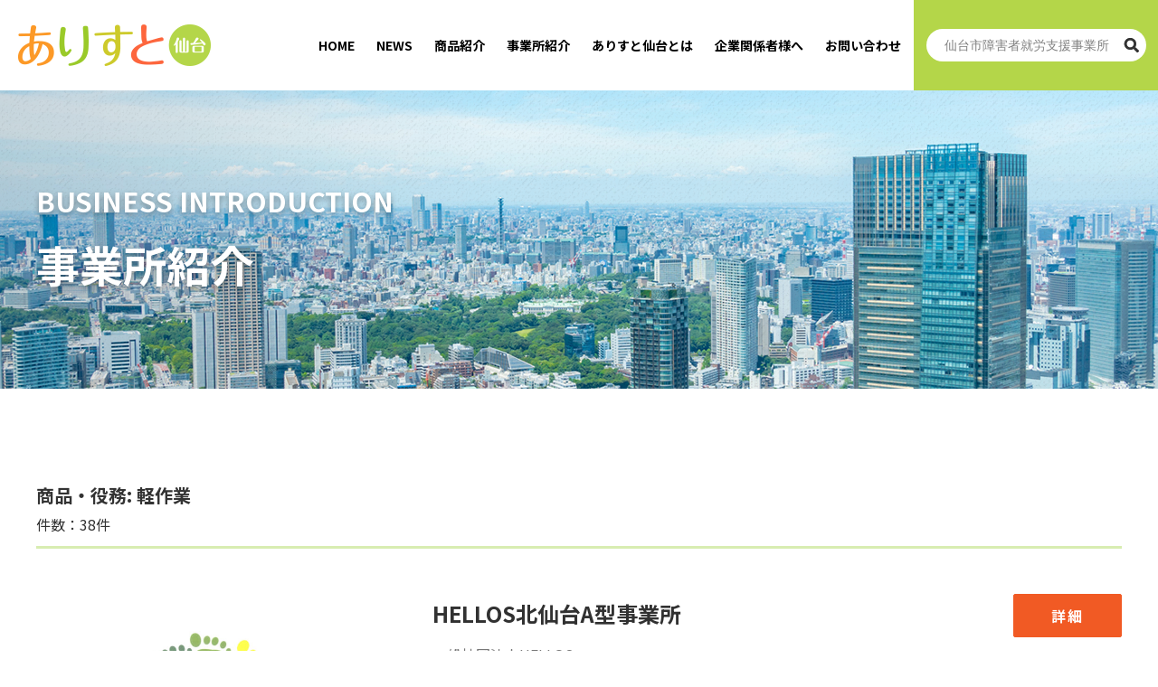

--- FILE ---
content_type: text/html; charset=UTF-8
request_url: https://alist-sendai.jp/service/easy-work/
body_size: 8123
content:
<!DOCTYPE html>
<html lang="ja">
<head>
	<meta charset="UTF-8">
	<meta name="viewport" content="width=device-width, initial-scale=1.0">
	<meta name="format-detection" content="telephone=no">
	<meta http-equiv="X-UA-Compatible" content="IE=Edge">
	
	<link rel="profile" href="http://gmpg.org/xfn/11" />
	<link rel="pingback" href="https://alist-sendai.jp/xmlrpc.php" />
	<link rel="shortcut icon" href="https://alist-sendai.jp/wp-content/themes/alist-themes/assets/iamges/common/favicon.ico">
	<link rel="apple-touch-icon" href="https://alist-sendai.jp/wp-content/themes/alist-themes/assets/images/common/apple-touch-icon.png">
	<link rel="icon" type="image/png" href="https://alist-sendai.jp/wp-content/themes/alist-themes/assets/images/common/android-chrome-384x384.png">
	<script src="https://kit.fontawesome.com/552a79532a.js" crossorigin="anonymous"></script>
	<meta name='robots' content='index, follow, max-image-preview:large, max-snippet:-1, max-video-preview:-1' />

	<!-- This site is optimized with the Yoast SEO plugin v26.8 - https://yoast.com/product/yoast-seo-wordpress/ -->
	<title>軽作業 アーカイブ - ありすと仙台</title>
	<link rel="canonical" href="https://alist-sendai.jp/service/easy-work/" />
	<link rel="next" href="https://alist-sendai.jp/service/easy-work/page/2/" />
	<meta property="og:locale" content="ja_JP" />
	<meta property="og:type" content="article" />
	<meta property="og:title" content="軽作業 アーカイブ - ありすと仙台" />
	<meta property="og:url" content="https://alist-sendai.jp/service/easy-work/" />
	<meta property="og:site_name" content="ありすと仙台" />
	<meta name="twitter:card" content="summary_large_image" />
	<script type="application/ld+json" class="yoast-schema-graph">{"@context":"https://schema.org","@graph":[{"@type":"CollectionPage","@id":"https://alist-sendai.jp/service/easy-work/","url":"https://alist-sendai.jp/service/easy-work/","name":"軽作業 アーカイブ - ありすと仙台","isPartOf":{"@id":"https://alist-sendai.jp/#website"},"breadcrumb":{"@id":"https://alist-sendai.jp/service/easy-work/#breadcrumb"},"inLanguage":"ja"},{"@type":"BreadcrumbList","@id":"https://alist-sendai.jp/service/easy-work/#breadcrumb","itemListElement":[{"@type":"ListItem","position":1,"name":"ホーム","item":"https://alist-sendai.jp/"},{"@type":"ListItem","position":2,"name":"軽作業"}]},{"@type":"WebSite","@id":"https://alist-sendai.jp/#website","url":"https://alist-sendai.jp/","name":"ありすと仙台","description":"仙台市障害者就労ステップアップ事業室","potentialAction":[{"@type":"SearchAction","target":{"@type":"EntryPoint","urlTemplate":"https://alist-sendai.jp/?s={search_term_string}"},"query-input":{"@type":"PropertyValueSpecification","valueRequired":true,"valueName":"search_term_string"}}],"inLanguage":"ja"}]}</script>
	<!-- / Yoast SEO plugin. -->


<link rel='dns-prefetch' href='//code.jquery.com' />
<link rel='dns-prefetch' href='//cdn.jsdelivr.net' />
<style id='wp-img-auto-sizes-contain-inline-css' type='text/css'>
img:is([sizes=auto i],[sizes^="auto," i]){contain-intrinsic-size:3000px 1500px}
/*# sourceURL=wp-img-auto-sizes-contain-inline-css */
</style>
<link rel='stylesheet' id='sbi_styles-css' href='https://alist-sendai.jp/wp-content/plugins/instagram-feed/css/sbi-styles.min.css?ver=6.1.3' type='text/css' media='all' />
<style id='wp-block-library-inline-css' type='text/css'>
:root{--wp-block-synced-color:#7a00df;--wp-block-synced-color--rgb:122,0,223;--wp-bound-block-color:var(--wp-block-synced-color);--wp-editor-canvas-background:#ddd;--wp-admin-theme-color:#007cba;--wp-admin-theme-color--rgb:0,124,186;--wp-admin-theme-color-darker-10:#006ba1;--wp-admin-theme-color-darker-10--rgb:0,107,160.5;--wp-admin-theme-color-darker-20:#005a87;--wp-admin-theme-color-darker-20--rgb:0,90,135;--wp-admin-border-width-focus:2px}@media (min-resolution:192dpi){:root{--wp-admin-border-width-focus:1.5px}}.wp-element-button{cursor:pointer}:root .has-very-light-gray-background-color{background-color:#eee}:root .has-very-dark-gray-background-color{background-color:#313131}:root .has-very-light-gray-color{color:#eee}:root .has-very-dark-gray-color{color:#313131}:root .has-vivid-green-cyan-to-vivid-cyan-blue-gradient-background{background:linear-gradient(135deg,#00d084,#0693e3)}:root .has-purple-crush-gradient-background{background:linear-gradient(135deg,#34e2e4,#4721fb 50%,#ab1dfe)}:root .has-hazy-dawn-gradient-background{background:linear-gradient(135deg,#faaca8,#dad0ec)}:root .has-subdued-olive-gradient-background{background:linear-gradient(135deg,#fafae1,#67a671)}:root .has-atomic-cream-gradient-background{background:linear-gradient(135deg,#fdd79a,#004a59)}:root .has-nightshade-gradient-background{background:linear-gradient(135deg,#330968,#31cdcf)}:root .has-midnight-gradient-background{background:linear-gradient(135deg,#020381,#2874fc)}:root{--wp--preset--font-size--normal:16px;--wp--preset--font-size--huge:42px}.has-regular-font-size{font-size:1em}.has-larger-font-size{font-size:2.625em}.has-normal-font-size{font-size:var(--wp--preset--font-size--normal)}.has-huge-font-size{font-size:var(--wp--preset--font-size--huge)}.has-text-align-center{text-align:center}.has-text-align-left{text-align:left}.has-text-align-right{text-align:right}.has-fit-text{white-space:nowrap!important}#end-resizable-editor-section{display:none}.aligncenter{clear:both}.items-justified-left{justify-content:flex-start}.items-justified-center{justify-content:center}.items-justified-right{justify-content:flex-end}.items-justified-space-between{justify-content:space-between}.screen-reader-text{border:0;clip-path:inset(50%);height:1px;margin:-1px;overflow:hidden;padding:0;position:absolute;width:1px;word-wrap:normal!important}.screen-reader-text:focus{background-color:#ddd;clip-path:none;color:#444;display:block;font-size:1em;height:auto;left:5px;line-height:normal;padding:15px 23px 14px;text-decoration:none;top:5px;width:auto;z-index:100000}html :where(.has-border-color){border-style:solid}html :where([style*=border-top-color]){border-top-style:solid}html :where([style*=border-right-color]){border-right-style:solid}html :where([style*=border-bottom-color]){border-bottom-style:solid}html :where([style*=border-left-color]){border-left-style:solid}html :where([style*=border-width]){border-style:solid}html :where([style*=border-top-width]){border-top-style:solid}html :where([style*=border-right-width]){border-right-style:solid}html :where([style*=border-bottom-width]){border-bottom-style:solid}html :where([style*=border-left-width]){border-left-style:solid}html :where(img[class*=wp-image-]){height:auto;max-width:100%}:where(figure){margin:0 0 1em}html :where(.is-position-sticky){--wp-admin--admin-bar--position-offset:var(--wp-admin--admin-bar--height,0px)}@media screen and (max-width:600px){html :where(.is-position-sticky){--wp-admin--admin-bar--position-offset:0px}}
/*wp_block_styles_on_demand_placeholder:6975ae1cea5b3*/
/*# sourceURL=wp-block-library-inline-css */
</style>
<style id='classic-theme-styles-inline-css' type='text/css'>
/*! This file is auto-generated */
.wp-block-button__link{color:#fff;background-color:#32373c;border-radius:9999px;box-shadow:none;text-decoration:none;padding:calc(.667em + 2px) calc(1.333em + 2px);font-size:1.125em}.wp-block-file__button{background:#32373c;color:#fff;text-decoration:none}
/*# sourceURL=/wp-includes/css/classic-themes.min.css */
</style>
<link rel='stylesheet' id='base-css' href='https://alist-sendai.jp/wp-content/themes/alist-themes/include/css/base.css?ver=6.9' type='text/css' media='all' />
<link rel='stylesheet' id='layout-css' href='https://alist-sendai.jp/wp-content/themes/alist-themes/include/css/layout.css?ver=6.9' type='text/css' media='all' />
<link rel='stylesheet' id='archive-css' href='https://alist-sendai.jp/wp-content/themes/alist-themes/include/css/archive.css?ver=6.9' type='text/css' media='all' />
<link rel='stylesheet' id='single-css' href='https://alist-sendai.jp/wp-content/themes/alist-themes/include/css/single.css?ver=6.9' type='text/css' media='all' />
<link rel='stylesheet' id='slick01-css' href='https://cdn.jsdelivr.net/npm/slick-carousel@1.8.1/slick/slick.css?ver=6.9' type='text/css' media='all' />
<link rel='stylesheet' id='slick02-css' href='https://cdn.jsdelivr.net/npm/slick-carousel@1.8.1/slick/slick-theme.css?ver=6.9' type='text/css' media='all' />
<noscript><style>.lazyload[data-src]{display:none !important;}</style></noscript><style>.lazyload{background-image:none !important;}.lazyload:before{background-image:none !important;}</style><link rel="icon" href="https://alist-sendai.jp/wp-content/uploads/2021/10/cropped-logo01-32x32.png" sizes="32x32" />
<link rel="icon" href="https://alist-sendai.jp/wp-content/uploads/2021/10/cropped-logo01-192x192.png" sizes="192x192" />
<link rel="apple-touch-icon" href="https://alist-sendai.jp/wp-content/uploads/2021/10/cropped-logo01-180x180.png" />
<meta name="msapplication-TileImage" content="https://alist-sendai.jp/wp-content/uploads/2021/10/cropped-logo01-270x270.png" />
</head>
	
<body id="type01">
<script data-cfasync="false" data-no-defer="1">var ewww_webp_supported=false;</script>
  <div class="wrapper">
	  
	  <div class="js-gnav-trigger">
		    <span></span>
		    <span></span>
		    <span></span>
	  </div>
	  
	  	  <header class="cmn-header cmn-header-sp">
	  	    
	    <div class="gnav">
		    <h1 class="header-logo">
			    <a href="https://alist-sendai.jp/">
			      <img src="[data-uri]" alt="ありすと仙台" data-src="https://alist-sendai.jp/wp-content/themes/alist-themes/include/images/common/sitelogo.png" decoding="async" class="lazyload"><noscript><img src="https://alist-sendai.jp/wp-content/themes/alist-themes/include/images/common/sitelogo.png" alt="ありすと仙台" data-eio="l"></noscript>
			    </a>
		    </h1>
		    <div class="header-menu">
			    <div class="menu">
				    <ul>
					    <li>
					    	<a href="https://alist-sendai.jp/">HOME</a>
					    </li>
					    <li>
					    	<a href="https://alist-sendai.jp/category/news">NEWS</a>
					    </li>
					    <li>
					    	<a href="https://alist-sendai.jp/commodity-introduction/">商品紹介</a>
					    </li>
					    <li>
					    	<a href="https://alist-sendai.jp/business-introduction/">事業所紹介</a>
					    </li>
					    <li>
					    	<a href="https://alist-sendai.jp/about-us/">ありすと仙台とは</a>
					    </li>
					    <li>
					    	<a href="https://alist-sendai.jp/corporate-people/">企業関係者様へ</a>
					    </li>
					    <li>
					    	<a href="https://alist-sendai.jp/contact/">お問い合わせ</a>
					    </li>
				    </ul>
			    </div>
			    <div class="search">
					<form role="search" method="get" action="https://alist-sendai.jp/" class="form-box">
						<span>
						<input type="hidden" name="post_type[]" value="office" />
						<input type="text"  value="" name="s" title="仙台市障害者就労支援事業所を検索" placeholder="仙台市障害者就労支援事業所">
						<input type="image" name="submit"  src="https://alist-sendai.jp/wp-content/themes/alist-themes/include/images/common/search.png">
						</span>
					</form>
			    </div>
		    </div>
	    </div>
	    
    </header>
    
    <div class="header-logo-sp">
	    <a href="https://alist-sendai.jp/">
	      <img src="[data-uri]" alt="ありすと仙台" data-src="https://alist-sendai.jp/wp-content/themes/alist-themes/include/images/common/sitelogo.png" decoding="async" class="lazyload"><noscript><img src="https://alist-sendai.jp/wp-content/themes/alist-themes/include/images/common/sitelogo.png" alt="ありすと仙台" data-eio="l"></noscript>
	    </a>
    </div>
<main class="contents page-contents">
	
	<section class="key-visual key-visual-page">
		<div class="pagetitle-bg lazyload" style="" data-back="https://alist-sendai.jp/wp-content/themes/alist-themes/include/images/page/business.png">
			<div class="section-inner layout-type01">
				<div class="page-title">
					<p class="ttl-en">BUSINESS INTRODUCTION</p>
					<h2 class="ttl-ja">事業所紹介</h2>
				</div>
			</div>
		</div>
	</section>
	
	<div class="custom-post-office">
    <section class="section-content">
	    <div class="section-inner layout-type01">
		    <h3 class="archive-title">商品・役務: <span>軽作業</span></h3>
		    				<p class="archive-count">件数：38件</p>
		    <div class="archive-list">
			  		      <article class="office-item">
  <div class="flexbox column-type02">
    <div class="col col-img">
	    <a href="https://alist-sendai.jp/office/1395/">
      	<img width="1831" height="1920" src="[data-uri]" class="attachment-full size-full lazyload" alt="" decoding="async" fetchpriority="high"   data-src="https://alist-sendai.jp/wp-content/uploads/2024/10/image5.jpg" data-srcset="https://alist-sendai.jp/wp-content/uploads/2024/10/image5.jpg 1831w, https://alist-sendai.jp/wp-content/uploads/2024/10/image5-286x300.jpg 286w, https://alist-sendai.jp/wp-content/uploads/2024/10/image5-977x1024.jpg 977w, https://alist-sendai.jp/wp-content/uploads/2024/10/image5-768x805.jpg 768w, https://alist-sendai.jp/wp-content/uploads/2024/10/image5-1465x1536.jpg 1465w" data-sizes="auto" /><noscript><img width="1831" height="1920" src="https://alist-sendai.jp/wp-content/uploads/2024/10/image5.jpg" class="attachment-full size-full" alt="" decoding="async" fetchpriority="high" srcset="https://alist-sendai.jp/wp-content/uploads/2024/10/image5.jpg 1831w, https://alist-sendai.jp/wp-content/uploads/2024/10/image5-286x300.jpg 286w, https://alist-sendai.jp/wp-content/uploads/2024/10/image5-977x1024.jpg 977w, https://alist-sendai.jp/wp-content/uploads/2024/10/image5-768x805.jpg 768w, https://alist-sendai.jp/wp-content/uploads/2024/10/image5-1465x1536.jpg 1465w" sizes="(max-width: 1831px) 100vw, 1831px" data-eio="l" /></noscript>      </a>
    </div>
    <div class="col col-info">
	    <h4 class="office-name">
		    <a href="https://alist-sendai.jp/office/1395/">HELLOS北仙台A型事業所</a>
	    </h4>
	    	    <p class="mt10 mb05">一般社団法人HELLOS</p>
	    	    	    <p class="mb10">〒　981-0912　宮城県仙台市青葉区堤町１丁目１−２ ２階</p>
	    	    <ul class="office-tarmlist">
      <li class="office-tarm_location"><a href="https://alist-sendai.jp/location/aobaku/" rel="tag">青葉区</a></li><li><a href="https://alist-sendai.jp/service/easy-work/" rel="tag">軽作業</a></li><li><a href="https://alist-sendai.jp/service/cleaning/" rel="tag">清掃</a></li><li><a href="https://alist-sendai.jp/service/other-work/" rel="tag">その他の軽作業</a></li>      </ul>
    </div>
    <div class="col col-btn">
	    <a href="https://alist-sendai.jp/office/1395/" class="btn">詳細</a>
    </div>
  </div> 
</article><!-- #post-## -->						      <article class="office-item">
  <div class="flexbox column-type02">
    <div class="col col-img">
	    <a href="https://alist-sendai.jp/office/1373/">
      	<img width="1920" height="1440" src="[data-uri]" class="attachment-full size-full lazyload" alt="" decoding="async"   data-src="https://alist-sendai.jp/wp-content/uploads/2024/07/image1.jpeg" data-srcset="https://alist-sendai.jp/wp-content/uploads/2024/07/image1.jpeg 1920w, https://alist-sendai.jp/wp-content/uploads/2024/07/image1-300x225.jpeg 300w, https://alist-sendai.jp/wp-content/uploads/2024/07/image1-1024x768.jpeg 1024w, https://alist-sendai.jp/wp-content/uploads/2024/07/image1-768x576.jpeg 768w, https://alist-sendai.jp/wp-content/uploads/2024/07/image1-1536x1152.jpeg 1536w" data-sizes="auto" /><noscript><img width="1920" height="1440" src="https://alist-sendai.jp/wp-content/uploads/2024/07/image1.jpeg" class="attachment-full size-full" alt="" decoding="async" srcset="https://alist-sendai.jp/wp-content/uploads/2024/07/image1.jpeg 1920w, https://alist-sendai.jp/wp-content/uploads/2024/07/image1-300x225.jpeg 300w, https://alist-sendai.jp/wp-content/uploads/2024/07/image1-1024x768.jpeg 1024w, https://alist-sendai.jp/wp-content/uploads/2024/07/image1-768x576.jpeg 768w, https://alist-sendai.jp/wp-content/uploads/2024/07/image1-1536x1152.jpeg 1536w" sizes="(max-width: 1920px) 100vw, 1920px" data-eio="l" /></noscript>      </a>
    </div>
    <div class="col col-info">
	    <h4 class="office-name">
		    <a href="https://alist-sendai.jp/office/1373/">千手　パレスト</a>
	    </h4>
	    	    <p class="mt10 mb05">株式会社　千手</p>
	    	    	    <p class="mb10">〒983-0852　仙台市宮城野区榴岡1-7-15　サニービル207</p>
	    	    <ul class="office-tarmlist">
      <li class="office-tarm_location"><a href="https://alist-sendai.jp/location/miyaginoku/" rel="tag">宮城野区</a></li><li><a href="https://alist-sendai.jp/service/easy-work/" rel="tag">軽作業</a></li>      </ul>
    </div>
    <div class="col col-btn">
	    <a href="https://alist-sendai.jp/office/1373/" class="btn">詳細</a>
    </div>
  </div> 
</article><!-- #post-## -->						      <article class="office-item">
  <div class="flexbox column-type02">
    <div class="col col-img">
	    <a href="https://alist-sendai.jp/office/1187/">
      	      </a>
    </div>
    <div class="col col-info">
	    <h4 class="office-name">
		    <a href="https://alist-sendai.jp/office/1187/">スミールステッド若林</a>
	    </h4>
	    	    <p class="mt10 mb05">株式会社スミールプロジェクト</p>
	    	    	    <p class="mb10">宮城県仙台市若林区若林4丁目4番13号</p>
	    	    <ul class="office-tarmlist">
      <li class="office-tarm_location"><a href="https://alist-sendai.jp/location/wakabayashiku/" rel="tag">若林区</a></li><li><a href="https://alist-sendai.jp/service/crafts/" rel="tag">手工芸品・雑貨</a></li><li><a href="https://alist-sendai.jp/service/easy-work/" rel="tag">軽作業</a></li><li><a href="https://alist-sendai.jp/service/cleaning/" rel="tag">清掃</a></li><li><a href="https://alist-sendai.jp/service/other-work/" rel="tag">その他の軽作業</a></li>      </ul>
    </div>
    <div class="col col-btn">
	    <a href="https://alist-sendai.jp/office/1187/" class="btn">詳細</a>
    </div>
  </div> 
</article><!-- #post-## -->						      <article class="office-item">
  <div class="flexbox column-type02">
    <div class="col col-img">
	    <a href="https://alist-sendai.jp/office/1096/">
      	<img width="621" height="451" src="[data-uri]" class="attachment-full size-full lazyload" alt="" decoding="async"   data-src="https://alist-sendai.jp/wp-content/uploads/2022/04/image1-30.jpeg" data-srcset="https://alist-sendai.jp/wp-content/uploads/2022/04/image1-30.jpeg 621w, https://alist-sendai.jp/wp-content/uploads/2022/04/image1-30-300x218.jpeg 300w" data-sizes="auto" /><noscript><img width="621" height="451" src="https://alist-sendai.jp/wp-content/uploads/2022/04/image1-30.jpeg" class="attachment-full size-full" alt="" decoding="async" srcset="https://alist-sendai.jp/wp-content/uploads/2022/04/image1-30.jpeg 621w, https://alist-sendai.jp/wp-content/uploads/2022/04/image1-30-300x218.jpeg 300w" sizes="(max-width: 621px) 100vw, 621px" data-eio="l" /></noscript>      </a>
    </div>
    <div class="col col-info">
	    <h4 class="office-name">
		    <a href="https://alist-sendai.jp/office/1096/">くにみの風</a>
	    </h4>
	    	    <p class="mt10 mb05">（社福）国見会</p>
	    	    	    <p class="mb10">仙台市青葉区八幡二丁目3-4</p>
	    	    <ul class="office-tarmlist">
      <li class="office-tarm_location"><a href="https://alist-sendai.jp/location/aobaku/" rel="tag">青葉区</a></li><li><a href="https://alist-sendai.jp/service/easy-work/" rel="tag">軽作業</a></li><li><a href="https://alist-sendai.jp/service/cleaning/" rel="tag">清掃</a></li>      </ul>
    </div>
    <div class="col col-btn">
	    <a href="https://alist-sendai.jp/office/1096/" class="btn">詳細</a>
    </div>
  </div> 
</article><!-- #post-## -->						      <article class="office-item">
  <div class="flexbox column-type02">
    <div class="col col-img">
	    <a href="https://alist-sendai.jp/office/1084/">
      	<img width="227" height="170" src="[data-uri]" class="attachment-full size-full lazyload" alt="" decoding="async" data-src="https://alist-sendai.jp/wp-content/uploads/2022/04/image1-3.png" /><noscript><img width="227" height="170" src="https://alist-sendai.jp/wp-content/uploads/2022/04/image1-3.png" class="attachment-full size-full" alt="" decoding="async" data-eio="l" /></noscript>      </a>
    </div>
    <div class="col col-info">
	    <h4 class="office-name">
		    <a href="https://alist-sendai.jp/office/1084/">まどか</a>
	    </h4>
	    	    <p class="mt10 mb05">（社福）仙萩の杜</p>
	    	    	    <p class="mb10">仙台市太白区袋原4-37-1</p>
	    	    <ul class="office-tarmlist">
      <li class="office-tarm_location"><a href="https://alist-sendai.jp/location/taihakuku/" rel="tag">太白区</a></li><li><a href="https://alist-sendai.jp/service/bread/" rel="tag">パン・菓子</a></li><li><a href="https://alist-sendai.jp/service/meal/" rel="tag">お食事</a></li><li><a href="https://alist-sendai.jp/service/easy-work/" rel="tag">軽作業</a></li><li><a href="https://alist-sendai.jp/service/cleaning/" rel="tag">清掃</a></li>      </ul>
    </div>
    <div class="col col-btn">
	    <a href="https://alist-sendai.jp/office/1084/" class="btn">詳細</a>
    </div>
  </div> 
</article><!-- #post-## -->						      <article class="office-item">
  <div class="flexbox column-type02">
    <div class="col col-img">
	    <a href="https://alist-sendai.jp/office/1070/">
      	<img width="1440" height="1920" src="[data-uri]" class="attachment-full size-full lazyload" alt="" decoding="async"   data-src="https://alist-sendai.jp/wp-content/uploads/2022/04/image1-26-e1650423129509.jpeg" data-srcset="https://alist-sendai.jp/wp-content/uploads/2022/04/image1-26-e1650423129509.jpeg 1440w, https://alist-sendai.jp/wp-content/uploads/2022/04/image1-26-e1650423129509-225x300.jpeg 225w, https://alist-sendai.jp/wp-content/uploads/2022/04/image1-26-e1650423129509-768x1024.jpeg 768w, https://alist-sendai.jp/wp-content/uploads/2022/04/image1-26-e1650423129509-1152x1536.jpeg 1152w" data-sizes="auto" /><noscript><img width="1440" height="1920" src="https://alist-sendai.jp/wp-content/uploads/2022/04/image1-26-e1650423129509.jpeg" class="attachment-full size-full" alt="" decoding="async" srcset="https://alist-sendai.jp/wp-content/uploads/2022/04/image1-26-e1650423129509.jpeg 1440w, https://alist-sendai.jp/wp-content/uploads/2022/04/image1-26-e1650423129509-225x300.jpeg 225w, https://alist-sendai.jp/wp-content/uploads/2022/04/image1-26-e1650423129509-768x1024.jpeg 768w, https://alist-sendai.jp/wp-content/uploads/2022/04/image1-26-e1650423129509-1152x1536.jpeg 1152w" sizes="(max-width: 1440px) 100vw, 1440px" data-eio="l" /></noscript>      </a>
    </div>
    <div class="col col-info">
	    <h4 class="office-name">
		    <a href="https://alist-sendai.jp/office/1070/">萩の風就労支援センター</a>
	    </h4>
	    	    <p class="mt10 mb05">(社福)ライフの学校</p>
	    	    	    <p class="mb10">仙台市若林区沖野2-28-6</p>
	    	    <ul class="office-tarmlist">
      <li class="office-tarm_location"><a href="https://alist-sendai.jp/location/wakabayashiku/" rel="tag">若林区</a></li><li><a href="https://alist-sendai.jp/service/other/" rel="tag">その他の商品</a></li><li><a href="https://alist-sendai.jp/service/easy-work/" rel="tag">軽作業</a></li><li><a href="https://alist-sendai.jp/service/cleaning/" rel="tag">清掃</a></li>      </ul>
    </div>
    <div class="col col-btn">
	    <a href="https://alist-sendai.jp/office/1070/" class="btn">詳細</a>
    </div>
  </div> 
</article><!-- #post-## -->						      <article class="office-item">
  <div class="flexbox column-type02">
    <div class="col col-img">
	    <a href="https://alist-sendai.jp/office/1065/">
      	<img width="861" height="466" src="[data-uri]" class="attachment-full size-full lazyload" alt="" decoding="async"   data-src="https://alist-sendai.jp/wp-content/uploads/2022/04/image2-19.jpeg" data-srcset="https://alist-sendai.jp/wp-content/uploads/2022/04/image2-19.jpeg 861w, https://alist-sendai.jp/wp-content/uploads/2022/04/image2-19-300x162.jpeg 300w, https://alist-sendai.jp/wp-content/uploads/2022/04/image2-19-768x416.jpeg 768w" data-sizes="auto" /><noscript><img width="861" height="466" src="https://alist-sendai.jp/wp-content/uploads/2022/04/image2-19.jpeg" class="attachment-full size-full" alt="" decoding="async" srcset="https://alist-sendai.jp/wp-content/uploads/2022/04/image2-19.jpeg 861w, https://alist-sendai.jp/wp-content/uploads/2022/04/image2-19-300x162.jpeg 300w, https://alist-sendai.jp/wp-content/uploads/2022/04/image2-19-768x416.jpeg 768w" sizes="(max-width: 861px) 100vw, 861px" data-eio="l" /></noscript>      </a>
    </div>
    <div class="col col-info">
	    <h4 class="office-name">
		    <a href="https://alist-sendai.jp/office/1065/">リンクワークス仙台駅東口</a>
	    </h4>
	    	    <p class="mt10 mb05">株式会社リンクワークス</p>
	    	    	    <p class="mb10">仙台市宮城野区榴岡4‐1‐8</p>
	    	    <ul class="office-tarmlist">
      <li class="office-tarm_location"><a href="https://alist-sendai.jp/location/miyaginoku/" rel="tag">宮城野区</a></li><li><a href="https://alist-sendai.jp/service/easy-work/" rel="tag">軽作業</a></li>      </ul>
    </div>
    <div class="col col-btn">
	    <a href="https://alist-sendai.jp/office/1065/" class="btn">詳細</a>
    </div>
  </div> 
</article><!-- #post-## -->						      <article class="office-item">
  <div class="flexbox column-type02">
    <div class="col col-img">
	    <a href="https://alist-sendai.jp/office/1060/">
      	<img width="1108" height="1477" src="[data-uri]" class="attachment-full size-full lazyload" alt="" decoding="async"   data-src="https://alist-sendai.jp/wp-content/uploads/2022/04/image1-2-4.jpg" data-srcset="https://alist-sendai.jp/wp-content/uploads/2022/04/image1-2-4.jpg 1108w, https://alist-sendai.jp/wp-content/uploads/2022/04/image1-2-4-225x300.jpg 225w, https://alist-sendai.jp/wp-content/uploads/2022/04/image1-2-4-768x1024.jpg 768w" data-sizes="auto" /><noscript><img width="1108" height="1477" src="https://alist-sendai.jp/wp-content/uploads/2022/04/image1-2-4.jpg" class="attachment-full size-full" alt="" decoding="async" srcset="https://alist-sendai.jp/wp-content/uploads/2022/04/image1-2-4.jpg 1108w, https://alist-sendai.jp/wp-content/uploads/2022/04/image1-2-4-225x300.jpg 225w, https://alist-sendai.jp/wp-content/uploads/2022/04/image1-2-4-768x1024.jpg 768w" sizes="(max-width: 1108px) 100vw, 1108px" data-eio="l" /></noscript>      </a>
    </div>
    <div class="col col-info">
	    <h4 class="office-name">
		    <a href="https://alist-sendai.jp/office/1060/">わ・は・わ宮城野</a>
	    </h4>
	    	    <p class="mt10 mb05">（社福）みんなの輪</p>
	    	    	    <p class="mb10">仙台市宮城野区燕沢3-1-10</p>
	    	    <ul class="office-tarmlist">
      <li class="office-tarm_location"><a href="https://alist-sendai.jp/location/miyaginoku/" rel="tag">宮城野区</a></li><li><a href="https://alist-sendai.jp/service/crafts/" rel="tag">手工芸品・雑貨</a></li><li><a href="https://alist-sendai.jp/service/easy-work/" rel="tag">軽作業</a></li>      </ul>
    </div>
    <div class="col col-btn">
	    <a href="https://alist-sendai.jp/office/1060/" class="btn">詳細</a>
    </div>
  </div> 
</article><!-- #post-## -->						      <article class="office-item">
  <div class="flexbox column-type02">
    <div class="col col-img">
	    <a href="https://alist-sendai.jp/office/1051/">
      	<img width="639" height="426" src="[data-uri]" class="attachment-full size-full lazyload" alt="" decoding="async"   data-src="https://alist-sendai.jp/wp-content/uploads/2022/04/image1-23.jpeg" data-srcset="https://alist-sendai.jp/wp-content/uploads/2022/04/image1-23.jpeg 639w, https://alist-sendai.jp/wp-content/uploads/2022/04/image1-23-300x200.jpeg 300w" data-sizes="auto" /><noscript><img width="639" height="426" src="https://alist-sendai.jp/wp-content/uploads/2022/04/image1-23.jpeg" class="attachment-full size-full" alt="" decoding="async" srcset="https://alist-sendai.jp/wp-content/uploads/2022/04/image1-23.jpeg 639w, https://alist-sendai.jp/wp-content/uploads/2022/04/image1-23-300x200.jpeg 300w" sizes="(max-width: 639px) 100vw, 639px" data-eio="l" /></noscript>      </a>
    </div>
    <div class="col col-info">
	    <h4 class="office-name">
		    <a href="https://alist-sendai.jp/office/1051/">工房きまち</a>
	    </h4>
	    	    <p class="mt10 mb05">工房きまち</p>
	    	    	    <p class="mb10">仙台市青葉区北山1丁目10-15</p>
	    	    <ul class="office-tarmlist">
      <li class="office-tarm_location"><a href="https://alist-sendai.jp/location/aobaku/" rel="tag">青葉区</a></li><li><a href="https://alist-sendai.jp/service/easy-work/" rel="tag">軽作業</a></li><li><a href="https://alist-sendai.jp/service/cleaning/" rel="tag">清掃</a></li>      </ul>
    </div>
    <div class="col col-btn">
	    <a href="https://alist-sendai.jp/office/1051/" class="btn">詳細</a>
    </div>
  </div> 
</article><!-- #post-## -->						      <article class="office-item">
  <div class="flexbox column-type02">
    <div class="col col-img">
	    <a href="https://alist-sendai.jp/office/1026/">
      	<img width="327" height="443" src="[data-uri]" class="attachment-full size-full lazyload" alt="" decoding="async"   data-src="https://alist-sendai.jp/wp-content/uploads/2022/04/image1-22.jpeg" data-srcset="https://alist-sendai.jp/wp-content/uploads/2022/04/image1-22.jpeg 327w, https://alist-sendai.jp/wp-content/uploads/2022/04/image1-22-221x300.jpeg 221w" data-sizes="auto" /><noscript><img width="327" height="443" src="https://alist-sendai.jp/wp-content/uploads/2022/04/image1-22.jpeg" class="attachment-full size-full" alt="" decoding="async" srcset="https://alist-sendai.jp/wp-content/uploads/2022/04/image1-22.jpeg 327w, https://alist-sendai.jp/wp-content/uploads/2022/04/image1-22-221x300.jpeg 221w" sizes="(max-width: 327px) 100vw, 327px" data-eio="l" /></noscript>      </a>
    </div>
    <div class="col col-info">
	    <h4 class="office-name">
		    <a href="https://alist-sendai.jp/office/1026/">いいね仙台</a>
	    </h4>
	    	    <p class="mt10 mb05">株式会社ゆめ工房</p>
	    	    	    <p class="mb10">仙台市若林区中倉3-17-55</p>
	    	    <ul class="office-tarmlist">
      <li class="office-tarm_location"><a href="https://alist-sendai.jp/location/wakabayashiku/" rel="tag">若林区</a></li><li><a href="https://alist-sendai.jp/service/crafts/" rel="tag">手工芸品・雑貨</a></li><li><a href="https://alist-sendai.jp/service/easy-work/" rel="tag">軽作業</a></li><li><a href="https://alist-sendai.jp/service/cleaning/" rel="tag">清掃</a></li><li><a href="https://alist-sendai.jp/service/printing/" rel="tag">印刷</a></li>      </ul>
    </div>
    <div class="col col-btn">
	    <a href="https://alist-sendai.jp/office/1026/" class="btn">詳細</a>
    </div>
  </div> 
</article><!-- #post-## -->						    </div>
		    				<div class="pagination">
					<ul class='page-numbers'>
	<li><span aria-current="page" class="page-numbers current">1</span></li>
	<li><a class="page-numbers" href="https://alist-sendai.jp/service/easy-work/page/2/">2</a></li>
	<li><a class="page-numbers" href="https://alist-sendai.jp/service/easy-work/page/3/">3</a></li>
	<li><a class="page-numbers" href="https://alist-sendai.jp/service/easy-work/page/4/">4</a></li>
	<li><a class="next page-numbers" href="https://alist-sendai.jp/service/easy-work/page/2/">＞</a></li>
</ul>
				</div>
			</div>
	  </div>
	</div>
	
</main>

	  <footer class="cmn-footer">
		  
	    <section class="footer-menu">
		    <div class="section-inner layout-type01">
			    <div class="flexbox column-type01">
				    
				    <div class="col col-info">
					    <img src="[data-uri]" alt="ありすと仙台" data-src="https://alist-sendai.jp/wp-content/themes/alist-themes/include/images/common/footer_logo.png" decoding="async" class="lazyload"><noscript><img src="https://alist-sendai.jp/wp-content/themes/alist-themes/include/images/common/footer_logo.png" alt="ありすと仙台" data-eio="l"></noscript>
					    <p class="text">
						    <span>ありすと仙台<br class="disp-sp">（仙台市障害者就労ステップアップ事業室）</span>
						    <span>運営：株式会社東京商工リサーチ 東北支社</span>
						    <span>〒980-0803 <br class="disp-sp">仙台市青葉区国分町3-1-2<br class="disp-sp">アーバンネット定禅寺ビル4F</span>
					    </p>
					    <div class="btn">
						    <a href="tel:022-262-3811" class="tel">
							    <i class="fas fa-phone-alt"></i>
							    <span class="span01">022-262-3811</span>
							    <span class="span02">平日10:00〜17:00</span>
						    </a>
						    <a href="https://alist-sendai.jp/contact/" class="email">
							    <i class="fas fa-envelope"></i>
							    <span class="span03">メールフォーム</span>
						    </a>
					    </div>
				    </div>
				    
				    <div class="col col-menu">
					    <ul class="ul01">
						    <li>
						      <a href="https://alist-sendai.jp/">HOME</a>
						    </li>
						    <li>
						      <a href="https://alist-sendai.jp/category/news">NEWS</a>
						    </li>
						    <li>
						      <a href="https://alist-sendai.jp/commodity-introduction/">商品紹介</a>
						    </li>
						    <li>
						      <a href="https://alist-sendai.jp/business-introduction/">事業所紹介</a>
						    </li>
					    </ul>
					    <ul class="ul02">
						    <li>
						      <a href="https://alist-sendai.jp/about-us/">ありすと仙台とは</a>
						    </li>
						    <li>
						      <a href="https://alist-sendai.jp/corporate-people/">企業関係者様へ</a>
						    </li>
						    <li>
						      <a href="https://alist-sendai.jp/contact/">お問い合わせ</a>
						    </li>
						    <li>
						      <a href="https://alist-sendai.jp/privacy-policy/">プライバシーポリシー</a>
						    </li>
					    </ul>
					    <ul class="ul03">
						    <li>
						    	<a href="https://www.facebook.com/alistsendaijp" target="_blank">
							    	<i class="fab fa-facebook-square"></i>
						    	</a>
						    </li>
						    <li>
						    	<a href="https://www.instagram.com/alist.sendai3/" target="_blank">
							    	<i class="fab fa-instagram"></i>
						    	</a>
						    </li>
					    </ul>
				    </div>
				    
			    </div>
		    </div>
	    </section>
	    
	    <p class="copy taC">Copyright &copy; 2021 TOKYO SHOKO RESEARCH,LTD.</p>
	    
	    <div class="pagetop">
		    <a href="#" class="scroll">
			    <img src="[data-uri]" alt="ページトップ" data-src="https://alist-sendai.jp/wp-content/themes/alist-themes/include/images/common/pagetop.png" decoding="async" class="lazyload"><noscript><img src="https://alist-sendai.jp/wp-content/themes/alist-themes/include/images/common/pagetop.png" alt="ページトップ" data-eio="l"></noscript>
		    </a>
	    </div>
	    
	  </footer>

  </div><!-- /wrapper -->
  <script type="speculationrules">
{"prefetch":[{"source":"document","where":{"and":[{"href_matches":"/*"},{"not":{"href_matches":["/wp-*.php","/wp-admin/*","/wp-content/uploads/*","/wp-content/*","/wp-content/plugins/*","/wp-content/themes/alist-themes/*","/*\\?(.+)"]}},{"not":{"selector_matches":"a[rel~=\"nofollow\"]"}},{"not":{"selector_matches":".no-prefetch, .no-prefetch a"}}]},"eagerness":"conservative"}]}
</script>
<!-- Instagram Feed JS -->
<script type="text/javascript">
var sbiajaxurl = "https://alist-sendai.jp/wp-admin/admin-ajax.php";
</script>
<script type="text/javascript" id="eio-lazy-load-js-before">
/* <![CDATA[ */
var eio_lazy_vars = {"exactdn_domain":"","skip_autoscale":0,"threshold":0};
//# sourceURL=eio-lazy-load-js-before
/* ]]> */
</script>
<script type="text/javascript" src="https://alist-sendai.jp/wp-content/plugins/ewww-image-optimizer/includes/lazysizes.min.js?ver=693" id="eio-lazy-load-js"></script>
<script type="text/javascript" src="https://code.jquery.com/jquery-3.5.1.min.js?ver=6.9" id="jquery-js"></script>
<script type="text/javascript" src="https://cdn.jsdelivr.net/npm/slick-carousel@1.8.1/slick/slick.min.js?ver=6.9" id="slickJs-js"></script>
<script type="text/javascript" src="https://alist-sendai.jp/wp-content/themes/alist-themes/include/js/script.js?ver=6.9" id="script-js"></script>
</body>
</html>

--- FILE ---
content_type: text/css
request_url: https://alist-sendai.jp/wp-content/themes/alist-themes/include/css/layout.css?ver=6.9
body_size: 7411
content:
@charset "UTF-8";
@import url('https://fonts.googleapis.com/css2?family=Noto+Sans+JP:wght@400;700&display=swap');
@import url('https://fonts.googleapis.com/css2?family=Noto+Serif+JP:wght@400;700&display=swap');

/*------------------------------------------
  Base Layout
------------------------------------------*/
html {
  font-size: 62.5%;
  overflow-y: scroll;
  -webkit-text-size-adjust: 100%;
      -ms-text-size-adjust: 100%;
}
body {
  font-family: 'Noto Sans JP', "ヒラギノ角ゴ ProN W3", "Hiragino Kaku Gothic Pro", "メイリオ", "Meiryo", "MS PGothic", sans-serif;
  font-size: 1.6em;
  font-weight: bold;
  background: #fff;
  color: #333;
  line-height: 1.8;
}
.mincho {
	font-family: 'Noto Serif JP', serif;
}

a {
  text-decoration: none;
  color: #313131;
}
a.blue {
	color: #0000ff;
	text-decoration: underline;
}
a.blue:hover {
	text-decoration: none;
}

img {
  max-width: 100%;
  height: auto;
  vertical-align: bottom;
}

.wrapper {
  min-height: 100vh;
  position: relative;
  overflow: hidden;
  box-sizing: border-box;
}

/* テンプレートによって追加・変更 */
.contents {
	width: 100%;
	box-sizing: border-box;
}
.page-contents {
	margin-top: 100px;
}
.page-contents .section-content {
	margin: 10rem 0;
}

.disp-pc {
  display: block;
}
.disp-sp {
  display: none;
}

@media only screen and (max-width: 1024px) {
	.page-contents {
		margin-top: 0;
	}
}
@media only screen and (max-width: 600px) {
	.page-contents .section-content {
		margin: 5rem 0;
	}
	.disp-pc {
    display: none;
  }
  .disp-sp {
    display: block;
  }
}

/*------------------------------------------
  Base Columns
------------------------------------------*/
/* テンプレートによって追加・変更 */
.layout-type01 {
  max-width: 1200px;
  width: 95%;
  margin: auto;
}

.flexbox {
  display: flex;
  flex-wrap: wrap;
}
.column-type01 {
  align-items: center;
  justify-content: space-between;
}
.column-type02 {
  justify-content: space-between;
}
.column-type03 {
  align-items: stretch;
  justify-content: space-between;
}
.column-type04 {
  align-items: flex-end;
  justify-content: space-between;
}
.col {
	box-sizing: border-box;
}
.col-img {
	text-align: center;
}
.col-two {
	width: 48%;
}
.col-three {
	width: 30%;
}

@media only screen and (max-width: 600px) {
	.layout-type01 {
    padding: 0 10px;
  }
  .col {
	  width: 100%;
  }
}

/*------------------------------------------
  Clearfix
------------------------------------------*/
.clearfix {
  *zoom: 1;
}
.clearfix:after {
  visibility: hidden;
  display: block;
  font-size: 0;
  content: " ";
  clear: both;
  height: 0;
}

/*------------------------------------------
  Pager
------------------------------------------*/
.pagination {
	margin-top: 5rem;
  text-align: center;
}
.pagination li {
  display: inline;
  margin: 0 2px;
  padding: 0;
  display: inline-block;
  width: 40px;
  height: 40px;
  line-height: 40px;
  overflow: hidden;
  text-align: center;
  position: relative;
}
.pagination li .current {
	color: #b4d649;
	display: block;
}
.pagination li a {
	color: #9A9A9A;
  vertical-align: middle;
  position: absolute;
  top: 0;
  left: 0;
  width: 100%;
  height: 40px;
  line-height: 40px;
  text-align: center;
  display: table;
  text-decoration: none;
  -webkit-transition: all 0.3s ease;
  -moz-transition: all 0.3s ease;
  -o-transition: all 0.3s ease;
  transition: all  0.3s ease;
}
.pagination li a span {
  display: table-cell;
  vertical-align: middle;
  transform: none;
}
.pagination li a:hover {
  color: #9A9A9A;
}
.pagination li .active {
  color: #9A9A9A;
}

/*------------------------------------------
  Title
------------------------------------------*/
/* title-type01 */
.title-type01 {
	text-align: center;
	position: relative;
	padding-bottom: 2rem;
}
.title-type01 .en {
	color: #9aca29;
	font-size: 16px;
	letter-spacing: 1px;
}
.title-type01 .ja {
	font-size: 36px;
	line-height: 1.5;
}
.title-type01:after {
	content: "";
	width: 40px;
	height: 8px;
	display: block;
	background: url(../images/common/title_line.png) no-repeat center;
	text-align: center;
	margin: auto;
	position: absolute;
	left: 0;
	right: 0;
	bottom: 0;
}
@media only screen and (max-width: 1024px) {
	.title-type01 .ja {
		font-size: 22px;
	}
}
@media only screen and (max-width: 600px) {
	.title-type01{
		text-align: left;
	}
	.title-type01:after {
		margin: 0;
	}
}

/* title-type02 */
.title-type02 {
	text-align: center;
	position: relative;
}
.title-type02 > span {
	background: #fff;
	font-size: 36px;
	font-weight: bold;
	position: relative;
	z-index: 2;
	padding: 0 3rem;
}
.title-type02 span span {
	background:linear-gradient(transparent 60%, #b4d649 0%);
	display: inline-block;
	line-height: 1.3;
}
.title-type02:after {
	content: "";
	width: 100%;
	border-bottom: 3px dotted #000;
	display: block;
	position: absolute;
	left: 0;
	right: 0;
	top: 50%;
	transform: translateY(-50%);
	margin: auto;
}
@media only screen and (max-width: 1024px) {
	.title-type02 > span {
		font-size: 22px;
	}
}

/* title-type03 */
.title-type03 {
	font-size: 18px;
	border-bottom: 1px solid #9aca29;
	padding: 1rem 0 1rem 1.5rem;
	box-sizing: border-box;
	position: relative;
}
.title-type03:before {
	content: "";
	width: 4px;
	height: 30px;
	background: #9aca29;
	display: block;
	position: absolute;
	left: 0;
	top: 50%;
	transform: translateY(-50%);
}

/* title-type04 */
.title-type04 {
	text-align: center;
}
.title-type04 h4 {
	display: inline-block;
	border-top: 3px dotted #000;
	border-bottom: 3px dotted #000;
	font-size: 24px;
	padding: 1rem 0;
}
.title-type04 h4 span {
	background:linear-gradient(transparent 60%, #fc9927 0%);	
}
@media only screen and (max-width: 600px) {
	.title-type04 h4 {
		font-size: 20px;
	}
}

/*------------------------------------------
  Button
------------------------------------------*/
/* btn-type01 */
.btn-type01 {
	max-width: 300px;
	width: 100%;
	height: 50px;
	line-height: 48px;
	border-radius: 5px;
	font-size: 18px;
	color: #fff;
	text-align: center;
	margin: auto;
	background: #9aca29;
	border: 1px solid #9aca29;
	box-sizing: border-box;
	display: block;
	position: relative;
	transition: .5s;
}
.btn-type01:after {
	content: "\f0a9";
	font-family: 'FontAwesome';
	display: block;
	position: absolute;
	right: 2rem;
	top: 50%;
	transform: translateY(-50%);
}
.btn-type01:hover {
	color: #9aca29;
	background: #fff;
}

/* btn-type01 */
.btn-type02 {
	max-width: 300px;
	width: 100%;
	height: 50px;
	line-height: 48px;
	border-radius: 25px;
	font-size: 16px;
	color: #fff;
	text-align: center;
	background: #9aca29;
	border: 1px solid #9aca29;
	box-sizing: border-box;
	display: block;
	position: relative;
	transition: .5s;
}
.btn-type02:after {
	content: "\f002";
	font-family: 'FontAwesome';
	display: block;
	position: absolute;
	right: 2rem;
	top: 50%;
	transform: translateY(-50%);
}
.btn-type02:hover {
	color: #9aca29;
	background: #fff;
}

/*------------------------------------------
  List
------------------------------------------*/
/* list-type01 */
.list-type01 ul {
	width: 100%;
}
.list-type01 li {
	width: 100%;
	margin-bottom: 1rem;
}
.list-type01 ul > li:nth-of-type(odd) {
	background: #fff9e5;
}
.list-type01 li a {
	padding: 1rem 2rem;
	box-sizing: border-box;
	display: block;
	font-weight: normal;
	position: relative;
}
.list-type01 li span {
	display: inline-block;
	vertical-align: middle;
}
.list-type01 li .date {
	width: 100px;
	position: absolute;
	left: 2rem;
	top: 50%;
	transform: translateY(-50%);
}
.list-type01 li .title {
	padding-left: 10rem;
	box-sizing: border-box;
}

@media only screen and (max-width: 600px) {
	.list-type01 li span {
		display: block;
	}
	.list-type01 li .date {
		position: static;
		transform: none;
	}
	.list-type01 li .title {
		padding-left: 0;
	}
}

/*------------------------------------------
  Table
------------------------------------------*/
/* table-type01 */
.table-type01 {
	width: 100%;
	border: 1px solid #b4d649;
}
.table-type01 th,
.table-type01 td {
	border: 1px solid #b4d649;
	padding: 1.5rem 3rem;
	box-sizing: border-box;
}
.table-type01 td a {
	color: #fff;
	background: #9aca29;
	display: inline-block;
	padding: 1rem 1.5rem;
	line-height: 1;
	border-radius: 5px;
	border: 1px solid #9aca29;
	box-sizing: border-box;
	transition: .5s;
}
.table-type01 td a:hover {
	color: #9aca29;
	background: #fff;
}
@media only screen and (max-width: 600px) {
	.table-type01 th,
	.table-type01 td {
		padding: 1.5rem 1rem;
		display: block;
		width: 100%;
	}
}

/*------------------------------------------
  Form Box
------------------------------------------*/
.form-box {
	width: 100%;
	background: #9aca29;
	padding: 9.5px 0;
}
.form-box span {
	position: relative;
	width: 95%;
	display: block;
	margin: auto;
}
.form-box input[type="text"] {
	background: #fff;
  border-radius: 20px;
  font-size: 14px;
  padding: 7px 2rem;
  box-sizing: border-box;
  width: 100%;
}
.form-box input[type="image"] {
	position: absolute;
	right: 2%;
	top: 50%;
	transform: translateY(-50%);
}

/*------------------------------------------
  Header
------------------------------------------*/
#type01 .cmn-header {
	background: rgba(255, 255, 255, .4);
	position: fixed;
	left: 0;
	right: 0;
	top: 0;
	z-index: 98;
	width: 100%;
	margin: auto;
	box-sizing: border-box;
	transition: .5s;
}
#type01 .cmn-header.changed {
	background: rgba(255, 255, 255, 1);
	box-shadow: 0 3px 6px rgba(0, 0, 0, 0.16);
}
#type01 .cmn-header-sp {
	background: #fff;
}

#type01 .cmn-header .header-logo {
	padding: 27px 20px;
	position: absolute;
	left: 0;
	top: 50%;
	transform: translateY(-50%);
}
#type01 .cmn-header .header-menu {
	text-align: right;
}

#type01 .cmn-header .menu {
	display: inline-block;
	vertical-align: middle;
}
#type01 .cmn-header .menu li {
	display: inline-block;
}
#type01 .cmn-header .menu a {
	color: #000;
	display: block;
	padding: 1rem 1.5rem;
	position: relative;
}
#type01 .cmn-header .menu a:after {
	content: "";
	width: 0;
	height: 4px;
	background: #b4d649;
	display: block;
	position: absolute;
	left: 0;
	right: 0;
	bottom: 0;
	text-align: center;
	margin: auto;
	transition: .3s;
}
#type01 .cmn-header .menu a:hover:after {
	width: 20px;
}

#type01 .cmn-header .search {
	height: 100px;
	background: #b4d649;
	width: 340px;
	text-align: center;
	display: inline-block;
	vertical-align: middle;
	padding: 32px 0;
	box-sizing: border-box;
}
#type01 .cmn-header .search .form-box {
	padding: 0;
	background: none;
}
#type01 .cmn-header .search span {
	display: inline-block;
	position: relative;
	width: 90%;
}
#type01 .cmn-header .search input[type="text"] {
	background: #fff;
	border-radius: 20px;
	font-size: 14px;
	padding: 1rem 2rem;
	box-sizing: border-box;
	width: 100%;
}
#type01 .cmn-header .search input::placeholder {
	color: #808080;
}
#type01 .cmn-header .search input[type="image"] {
	right: 3%;
}

#type01 .js-gnav-trigger {
	width: 40px;
	height: 30px;
	position: fixed;
	right: 20px;
	top: 20px;
	z-index: 9999;
	display: none;
}
#type01 .js-gnav-trigger:hover {
	cursor: pointer;
}
#type01 .js-gnav-trigger span {
	width: 100%;
	height: 5px;
	background: #313131;
	display: inline-block;
	transition: .5s;
}
#type01 .js-gnav-trigger > span:nth-of-type(1) {
	position: absolute;
	top: 0;
	left: 0;
}
#type01 .js-gnav-trigger > span:nth-of-type(2) {
	position: absolute;
	top: 50%;
	left: 0;
	transform: translateY(-50%);
}
#type01 .js-gnav-trigger > span:nth-of-type(3) {
	position: absolute;
	bottom: 0;
	left: 0;
}
#type01 .js-gnav-trigger.gnav-tirgger-open > span:nth-of-type(1) {
	transform: translateY(12.5px) rotate(-45deg);
}
#type01 .js-gnav-trigger.gnav-tirgger-open > span:nth-of-type(2) {
	opacity: 0;
}
#type01 .js-gnav-trigger.gnav-tirgger-open > span:nth-of-type(3) {
	transform: translateY(-12.5px) rotate(45deg);
}

.header-logo-sp {
	display: none;
}

@media only screen and (max-width: 1400px) {
	#type01 .cmn-header .menu a {
		font-size: 14px;
		padding: 1rem;
	}
	#type01 .cmn-header .search {
		width: 270px;
	}
}
@media only screen and (max-width: 1150px) {
	#type01 .cmn-header .header-logo img {
		width: 150px;
	}
	#type01 .cmn-header .search {
		width: 250px;
	}
}
@media only screen and (max-width: 1024px) {
	#type01 .gnav {
		position: fixed;
		left: -100%;
		top: 0;
		transition: .5s;
		width: 100%;
		height: 100vh;
		z-index: 98;
		background: #fff;
		overflow: scroll;
		padding: 5rem 0 0;
		box-sizing: border-box;
	}
	#type01 .gnav.gnav-open {
		left: 0;
	}
	#type01 .js-gnav-trigger {
		display: block;
	}
	#type01 .cmn-header .header-logo {
		position: static;
		transform: none;
		text-align: center;
	}
	#type01 .cmn-header .header-menu {
		text-align: center;
	}
	#type01 .cmn-header .menu {
		display: block;
	}
	#type01 .cmn-header .menu li {
		display: block;
		text-align: center;
	}
	#type01 .cmn-header .search {
		margin-top: 3rem;
		width: 100%;
	}
	.header-logo-sp {
		display: block;
		position: absolute;
		left: 1rem;
		top: 1rem;
		z-index: 2;
	}
}
@media only screen and (max-width: 600px) {
	.header-logo-sp {
		width: 120px;
    top: 10px;
    left: 5%;
  }
}

/*------------------------------------------
  Footer
------------------------------------------*/
#type01 .cmn-footer {
	width: 100%;
	box-sizing: border-box;
	background: url(../images/common/footer_bg.png) no-repeat center;
	background-size: cover;
	position: relative;
	color: #fff;
}
#type01 .cmn-footer a {
	color: #fff;
}

#type01 .cmn-footer .flexbox {
	padding: 5rem 0;
}
#type01 .cmn-footer .col-info {
	width: 50%;
}
#type01 .cmn-footer .col-info p {
	margin: 1.5rem 0 1rem;
}
#type01 .cmn-footer .col-info p span {
	display: block;
}
#type01 .cmn-footer .col-info a {
	border-radius: 5px;
	border: 1px solid #fff;
	margin-right: 1.5rem;
	display: inline-block;
	vertical-align: middle;
	transition: .5s;
}
#type01 .cmn-footer .col-info a:hover {
	background: #fff;
	color: #b4d649;
}
#type01 .cmn-footer .col-info .tel {
	padding: 1rem 2rem;
}
#type01 .cmn-footer .col-info .email {
	padding: 14px 2rem;
}
#type01 .cmn-footer .col-info .span01 {
	font-size: 20px;
}
#type01 .cmn-footer .col-info .span02 {
	font-size: 12px;
	font-weight: normal;
}
#type01 .cmn-footer .col-info .span03 {
	font-size: 14px;
	
}

#type01 .cmn-footer .col-menu {
	width: 400px;
}
#type01 .cmn-footer .col-menu .ul01,
#type01 .cmn-footer .col-menu .ul02 {
	display: inline-block;
	vertical-align: top;
	list-style: disc;
	padding-left: 2rem;
	box-sizing: border-box;
	margin-left: 5rem;
}
#type01 .cmn-footer .col-menu .ul03 {
	text-align: right;
	margin-top: 3rem;
}
#type01 .cmn-footer .col-menu .ul03 li {
	display: inline-block;
	font-size: 24px;
	margin-right: 2rem;
}

#type01 .cmn-footer .pagetop {
	position: absolute;
	top: 0;
	right: 2%;
}

#type01 .cmn-footer .copy {
	font-size: 14px;
	font-weight: normal;
	text-align: center;
	color: #fff;
	line-height: 1;
	padding: 1rem 0;
	border-top: 1px solid #b2e33d;
}

@media only screen and (max-width: 1024px) {
	#type01 .cmn-footer .col-info {
		width: 100%;
		text-align: center;
		margin-bottom: 5rem;
	}
	#type01 .cmn-footer .col-menu {
		width: 100%;
	}
	#type01 .cmn-footer .col-menu .ul01,
	#type01 .cmn-footer .col-menu .ul02 {
		display: block;
		margin-left: 0;
		padding-left: 0;
		text-align: center;
	}
	#type01 .cmn-footer .col-menu .ul01 li,
	#type01 .cmn-footer .col-menu .ul02 li {
		display: inline-block;
		padding: .5rem 1rem;
	}
}
@media only screen and (max-width: 600px) {
	#type01 .cmn-footer .col-info p > span:nth-of-type(2) {
		margin: 1rem 0;
	}
	#type01 .cmn-footer .col-info a {
		margin-right: 0;
	}
	#type01 .cmn-footer .col-info .tel {
		margin: 1rem 0;
	}
}

/*------------------------------------------
  Key Visual Top
------------------------------------------*/
#type01 .key-visual {
	width: 100%;
	position: relative;
	box-sizing: border-box;
}
#type01 .key-visual-top .img01 {
	width: 100%;
}
#type01 .key-visual-top .img02 {
	position: absolute;
	left: 4%;
	bottom: 20%;
	width: 44.4799%;
}

@media only screen and (max-width: 1024px) {
}
@media only screen and (max-width: 600px) {
	#type01 .key-visual-top .img02 {
		bottom: 7%;
		width: 50%;
	}
}

/*------------------------------------------
  Key Visual Page
------------------------------------------*/
#type01 .key-visual-page .pagetitle-bg {
	height: 330px;
	background-size: cover;
	background-position: center;
	position: relative;
}
#type01 .key-visual-page .section-inner {
	max-width: 1200px;
	width: 95%;
	margin: auto;
	position: absolute;
	left: 0;
	right: 0;
	top: 50%;
	transform: translateY(-50%);
}
#type01 .key-visual-page .page-title {
	color: #fff;
	font-size: 48px;
	text-shadow: 0 3px 6px rgba(0, 0, 0, .34);
}
#type01 .key-visual-page .page-title .ttl-en {
	font-size: 30px;
	font-weight: bold;
}

@media only screen and (max-width: 1024px) {
	#type01 .key-visual-page .pagetitle-bg {
		height: 300px;
	}
	#type01 .key-visual-page .page-title {
		font-size: 30px;
	}
}
@media only screen and (max-width: 600px) {
	#type01 .key-visual-page .pagetitle-bg {
		height: 200px;
	}
	#type01 .key-visual-page .page-title {
		font-size: 24px;
		line-height: 1.5;
		padding: 1rem;
		box-sizing: border-box;
	}
	#type01 .key-visual-page .page-title .ttl-en {
		font-size: 14px;
	}
}

/*------------------------------------------
  Top Layout
------------------------------------------*/
.top-contents .section-content01 {
	background: url(../images/top/sec01_bg.png) no-repeat center;
	background-size: cover;
	padding-top: 7rem;
	height: 562px;
	box-sizing: border-box;
}
.top-contents .section-content01 .text01 {
	font-size: 18px;
	text-align: center;
	margin-bottom: 3rem;
}

.top-contents .section-content02 .title-type01 {
	text-align: left;
}
.top-contents .section-content02 .title-type01:after {
	margin: 0;
}
.top-contents .section-content02 .col-img {
	width: 50%;
}
.top-contents .section-content02 .col-text {
	width: 50%;
	padding: 2.5% 2.5% 2.5% 5%;
	box-sizing: border-box;
}
.top-contents .section-content02 .text01 {
	margin-bottom: 3rem;
	font-size: 18px;
}
.top-contents .section-content02 .btn-type02 {
	margin: 1.5rem 0;
}

.top-contents .section-content03 {
	background: url(../images/top/sec03_bg.png) no-repeat center;
	background-size: cover;
	padding: 7rem 0 5rem;
	height: auto;
	box-sizing: border-box;
}
.top-contents .section-content03 .text01 {
	font-size: 18px;
	text-align: center;
}
.top-contents .section-content03 .flexbox {
	margin-bottom: 5rem;
}
.top-contents .section-content03 .col {
	width: 31%;
	margin-top: 3rem;
}

.top-contents .section-content04 {
	padding-top: 7rem;
	box-sizing: border-box;
}
.top-contents .section-content04 .text01 {
	font-size: 18px;
	text-align: center;
}
.top-contents .section-content04 .flexbox01 .col {
	margin-top: 3rem;
}
.top-contents .section-content04 .flexbox01 .col01,
.top-contents .section-content04 .flexbox01 .col02 {
	width: 25%;
}
.top-contents .section-content04 .flexbox01 .col03 {
	width: 45%;
	text-align: center;
}
.top-contents .section-content04 .flexbox01 .col03 span {
	width: 90%;
}
.top-contents .section-content04 .flexbox01 .col03 input:placeholder {
	color: #b2b2b2;
}
.top-contents .section-content04 .flexbox02 .col {
	width: 25%;
	margin-top: 3rem;
}
.top-contents .section-content04 .flexbox02 .col img {
	width: 100%;
}

.top-contents .section-content05 .flexbox {
	margin: 7rem 0;
}
.top-contents .section-content05 .col {
	width: 50%;
}
.top-contents .section-content05 .col-text,
.top-contents .section-content05 .title-type01 {
	text-align: left;
}
.top-contents .section-content05 .title-type01:after {
    margin: 0;
}
.top-contents .section-content05 .text01 {
	font-size: 18px;
	margin-bottom: 3rem;
}
.top-contents .section-content05 .btn-type02:after {
	content: "\f0a9";
}
.top-contents .section-content05 .flexbox01 .col-text {
	padding-left: 5%;
	box-sizing: border-box;
}
.top-contents .section-content05 .flexbox02 .col-img {
	order: 2;
}
.top-contents .section-content05 .flexbox02 .col-text {
	order: 1;
}

.top-contents .section-content06 {
	background: url(../images/top/sec06_bg.png) no-repeat center;
	background-size: cover;
	padding-top: 7rem;
	box-sizing: border-box;
}
.top-contents .section-content06 .col {
	width: 48%;
	margin-bottom: 5rem;
}
.top-contents .section-content06 .col-facebook {
	text-align: center;
}

.top-contents .section-content07 {
	padding: 7rem 0;
}
.top-contents .section-content07 .insta .sb_instagram_header {
	display: none;
}
.top-contents .section-content07 .insta #sbi_load {
	display: none;
}

.top-contents .section-content08 {
	padding: 5rem 0 10rem;
}
.top-contents .section-content08 .col {
	width: 25%;
	padding: 0 1.5rem;
	box-sizing: border-box;
}

@media only screen and (max-width: 1024px) {
	.top-contents .section-content02 .col-img {
		width: 100%;
		order: 2;
	}
	.top-contents .section-content02 .col-text {
		width: 100%;
		order: 1;
		padding: 3rem;
	}
	.top-contents .section-content04 .flexbox01 .col01,
	.top-contents .section-content04 .flexbox01 .col02 {
		width: 48%;	
	}
	.top-contents .section-content04 .flexbox01 .col01 .btn-type02,
	.top-contents .section-content04 .flexbox01 .col02 .btn-type02 {
		margin: auto;
	}
	.top-contents .section-content04 .flexbox01 .col03 {
		width: 100%;
	}
	.top-contents .section-content06 .col {
		width: 100%;
	}
	.top-contents .section-content08 .col {
		width: 50%;
		margin-top: 1.5rem;
		text-align: center;
	}
}
@media only screen and (max-width: 600px) {
	.top-contents .section-content01 {
		padding-top: 3rem;
		height: 600px;
	}
	.top-contents .section-content01 .text01,
	.top-contents .section-content03 .text01,
	.top-contents .section-content04 .text01 {
		text-align: left;
	}
	.top-contents .section-content03,
	.top-contents .section-content06 {
		padding-top: 3rem;
	}
	.top-contents .section-content03 .col {
		width: 100%;
		text-align: center;
	}
	.top-contents .section-content04 .flexbox01 .col01,
	.top-contents .section-content04 .flexbox01 .col02 {
		width: 100%;
	}
	.top-contents .section-content04 .flexbox01 .col02,
	.top-contents .section-content04 .flexbox01 .col03 {
		margin-top: 1.5rem;
	}
	.top-contents .section-content04 .flexbox02 {
		margin-top: 3rem;
	}
	.top-contents .section-content04 .flexbox02 .col {
		width: 50%;
		margin: 0;
	}
	.top-contents .section-content05 .flexbox {
		margin: 3rem 0;
	}
	.top-contents .section-content05 .col-text {
		width: 100%;
		order: 1;
		margin-bottom: 3rem;
	}
	.top-contents .section-content05 .col-img {
		width: 100%;
		order: 2;
	}
	.top-contents .section-content05 .flexbox01 .col-text {
		padding-left: 0;
	}
	.top-contents .section-content05 .btn .btn-type02 {
		margin: auto;
	}
	.top-contents .section-content08 .col {
		width: 100%;
	}
}

/*------------------------------------------
  Page Layout
------------------------------------------*/
/* ABOUT US */
.page-about .title-type01:after {
	content: none;
}
.page-about .section-content01 {
	background: url(../images/page/page_bg01.png) no-repeat center;
	background-size: cover;
	padding: 3rem 2.5%;
	box-sizing: border-box;
}
.page-about .section-content01 .img {
	text-align: center;
}
.page-about .section-content01 .text {
	max-width: 990px;
	width: 100%;
	margin: auto;
}
.page-about .section-content01 .text01 {
	font-size: 18px;
	padding: 3rem 0;
}
.page-about .section-content01 .text02 {
	font-size: 16px;
	font-weight: normal;
}
.page-about .section-content01 .text02 span {
	color: #fd663d;
}
.page-about .section-content02 .table-type01 {
	max-width: 1024px;
	margin: 5rem auto 0;
}
.page-about .bnr {
	max-width: 560px;
	width: 95%;
	margin: 10rem auto;
}
.page-about .bnr a {
	display: flex;
	flex-wrap: wrap;
	justify-content: space-between;
	align-items: stretch;
	color: #fff;
}
.page-about .bnr .col-text {
	width: 32.5%;
	background: #fd663d;
	position: relative;
	text-align: center;
}
.page-about .bnr .col-text span {
	font-size: 24px;
	display: inline-block;
	position: absolute;
	left: 0;
	right: 0;
	top: 50%;
	transform: translateY(-50%);
	margin: auto;
	line-height: 1.3;
}
.page-about .bnr .col-img {
	width: 67.5%;
}

/* corporate people */
.page-corporate .section-inner {
	background: url(../images/page/page_bg01.png) repeat-y center;
	padding: 5rem;
	margin-top: 10rem;
	box-sizing: border-box;
}
.page-corporate .section-content01,
.page-corporate .section-content04 {
	margin: 0 auto !important;
}
.page-corporate .section-content02,
.page-corporate .section-content03,
.page-corporate .section-content04 {
	max-width: 1000px;
	width: 100%;
	margin: 10rem auto;
}
.page-corporate .title-type01:after {
	content: none;
}
.page-corporate .title-type02 > span {
	background: url(../images/page/page_bg01.png) no-repeat center;
}
.page-corporate .section-content01 .text01 {
	text-align: center;
	font-size: 18px;
	font-weight: normal;
}
.page-corporate .section-content01 ul {
	max-width: 770px;
	width: 100%;
	margin: 5rem auto;
}
.page-corporate .section-content01 li {
	background: #fff;
	margin: 5px 0;
	padding: 1rem 2rem 1rem 6rem;
	box-sizing: border-box;
	position: relative;
}
.page-corporate .section-content01 li:before {
	content: "";
	width: 10px;
	height: 10px;
	background: #9aca29;
	display: block;
	position: absolute;
	left: 2.5rem;
	top: 50%;
	transform: translateY(-50%);
	border-radius: 50%;
}
.page-corporate .section-content01 .col {
	width: 32%;
}
.page-corporate .section-content02 .text01 {
	text-align: center;
	font-size: 18px;
	font-weight: normal;
	margin-top: 3rem;
}
.page-corporate .section-content02 .flexbox {
	max-width: 634px;
	width: 100%;
	margin: 0 auto;
}
.page-corporate .section-content02 .col {
	width: 27%;
	margin-top: 5rem;
}
.page-corporate .section-content03 .img {
	text-align: center;
	margin-top: 3rem;
}
.page-corporate .section-content04 .title-type02 span span {
	background: linear-gradient(transparent 60%, #fd663d 0%);
}
.page-corporate .section-content04 .line-text {
	border-top: 2px solid #333;
	border-bottom: 2px solid #333;
	background: #ffe6ce;
	text-align: center;
	max-width: 555px;
	width: 100%;
	font-size: 18px;
	padding: 1rem;
	margin: 1rem auto;
	box-sizing: border-box;
}
.page-corporate .section-content05 {
	background: url(../images/page/corporate_bg.png) no-repeat center;
	background-size: cover;
	padding: 5rem 5%;
	box-sizing: border-box;
}
.page-corporate .section-content05 .flexbox {
	max-width: 640px;
	width: 100%;
	margin: auto;
}
.page-corporate .section-content05 .col {
	width: 300px;
}
.page-corporate .bnr-area {
	max-width: 1200px;
	width: 95%;
	margin: 10rem auto;
	display: flex;
	flex-wrap: wrap;
	justify-content: space-between;
	align-items: center;
}
.page-corporate .bnr {
  max-width: 560px;
  width: 100%;
}
.page-corporate .bnr a {
  display: flex;
  flex-wrap: wrap;
  justify-content: space-between;
  align-items: stretch;
  color: #fff;
}
.page-corporate .bnr .col-text {
  width: 32.5%;
  background: #fc9927;
  position: relative;
  text-align: center;
}
.page-corporate .bnr .col-text span {
  font-size: 24px;
  display: inline-block;
  position: absolute;
  left: 0;
  right: 0;
  top: 50%;
  transform: translateY(-50%);
  margin: auto;
  line-height: 1.3;
}
.page-corporate .bnr .col-img {
  width: 67.5%;
}

/* commodity introduction */
.page-commodity .section-content01 .title-type01 {
	width: 95%;
	margin: auto;
}
.page-commodity .section-content01 .flexbox {
	max-width: 640px;
	width: 95%;
	margin: 5rem auto;
}
.page-commodity .section-content01 .col {
	width: 47%;
}
.page-commodity .section-content01 .section-inner {
	background: url(../images/page/page_bg01.png) no-repeat center;
	background-size: cover;
	padding: 5rem 1rem;
	box-sizing: border-box;
}
.page-commodity .section-content01 .form-box {
	max-width: 640px;
	width: 100%;
	margin: auto;
}
.page-commodity .section-content02 .title-type04 {
	margin: 5rem 0;
}
.page-commodity .section-content02 .col {
	width: 31%;
	margin-bottom: 5rem;
}
.page-commodity .section-content02 .cat-name {
	color: #fc9927;
	font-size: 22px;
	margin-bottom: 1rem;
	display: block;
}
.page-commodity .section-content02 img {
	transition: .5s;
}
.page-commodity .section-content02 a:hover img {
	opacity: .7;
}

.attention-products .multiple-item .slick-slide {
  margin:0 10px;
}
.attention-products .slick-prev,
.attention-products .slick-next {
	width: auto;
	height: auto;
	z-index: 2;
}
.attention-products .slick-prev {
	left: 10%;
}
.attention-products .slick-next {
	right: 10%;
}
.attention-products .slick-prev:before {
  content: "" !important;
}
.attention-products .slick-prev:after {
  content: url(../images/common/attention_prev.png);
  background-size: cover;
}
.attention-products .slick-next:before {
  content: "" !important;
}
.attention-products .slick-next:after {
  content: url(../images/common/attention_next.png);
  background-size: cover;
}

/* business introduction */
.page-business .section-content .form-box {
	max-width: 640px;
	width: 100%;
	margin: auto;
}
.page-business .section-content01 .section-inner {
	background: url(../images/page/page_bg01.png) no-repeat center;
	background-size: cover;
	padding: 5rem 1rem;
	box-sizing: border-box;
}
.page-business .section-content03 {
	background: url(../images/page/page_bg01.png) repeat center;
	margin: 0;
	padding: 10rem 0;
}
.page-business .section-content03 .title-type04 {
	margin: 5rem 0;
}
.page-business .section-content03 .col {
	width: 31%;
	margin-bottom: 5rem;
}
.page-business .section-content03 .cat-name {
	color: #fc9927;
	font-size: 22px;
	margin-bottom: 1rem;
	display: block;
}
.page-business .section-content03 img {
	transition: .5s;
}
.page-business .section-content03 a:hover img {
	opacity: .7;
}

/* briller 追加　エリア検索用ボタン */
.page-business .business-area {
	width: 48%;
	margin-bottom: 14px;
}
@media only screen and (min-width: 576px) {
	.page-business .business-area {
		width: 31%;
	}
}
@media only screen and (min-width: 768px) {
	.page-business .business-area {
		width: 18%;
	}
}

/* contact */
.page-contact .section-content01 .text-box {
	text-align: center;
	background: url(../images/page/page_bg01.png) no-repeat center;
	padding: 5rem 1rem;
	position: relative;
	box-sizing: border-box;
}
.page-contact .section-content01 .text-box p {
	font-size: 20px;
}
.page-contact .section-content01 .text-box:before {
	content: "";
	width: 146px;
	height: 179px;
	display: block;
	background: url(../images/page/contact_char01.png) no-repeat center;
	position: absolute;
	bottom: 0;
	left: 3%;
	z-index: 2;
}
.page-contact .section-content01 .text-box:after {
	content: "";
	width: 150px;
	height: 174px;
	display: block;
	background: url(../images/page/contact_char02.png) no-repeat center;
	position: absolute;
	bottom: 0;
	right: 3%;
	z-index: 2;
}
.page-contact .section-content01 a {
  border-radius: 5px;
  border: 1px solid #9aca29;
  display: block;
  transition: .5s;
  color: #fff;
  background: #9aca29;
  max-width: 400px;
  width: 100%;
  margin: 3rem auto;
  padding: 1rem;
  box-sizing: border-box;
}
.page-contact .section-content01 a i {
	font-size: 24px;
}
.page-contact .section-content01 a .span01 {
	font-size: 24px;
}
.page-contact .section-content01 a .span02 {
    font-size: 14px;
    font-weight: normal;
}
.page-contact .section-content02 .text01 {
	text-align: center;
	margin: 5rem 0;
}
.page-contact .section-content02 .text01 a,
.page-contact .section-content02 .text01 span {
	color: #9aca29;
}
.page-contact .section-content02 .text01 a:hover {
	text-decoration: underline;
}

.page-contact .form-block {
	max-width: 885px;
	width: 100%;
	margin: auto;
}
.page-contact .form-block .required {
	color: #fd663d;
}
.page-contact .form-block dl {
	margin-bottom: 2rem;
}
.page-contact .form-block dt,
.page-contact .form-block dd {
	display: inline-block;
	vertical-align: middle;
}
.page-contact .form-block dt {
	width: 220px;
	font-size: 18px;
}
.page-contact .form-block dt.last {
	vertical-align: top;
	padding-top: 2rem;
}
.page-contact .form-block dd {
	width: 660px;
}
.page-contact .form-block .input-check span {
	font-size: 18px;
	font-weight: bold;
	position: relative;
}
.page-contact .form-block .input-check label:after {
	content: "";
  border: 2px solid #b4d649;
  width: 10px;
  height: 10px;
  margin: 3px 5px 3px 4px;
  display: block;
  position: absolute;
  left: -0.5px;
  top: 4.5px;
  border-radius: 0px;
}
.page-contact .form-block .input-check label:hover,
.page-contact .form-block .input-check label input:hover {
	cursor: pointer;
}
.page-contact .form-block .input-text input,
.page-contact .form-block .input-text textarea {
	border: 1px solid #b4d649;
	width: 100%;
	padding: 1.8rem 2rem;
	box-sizing: border-box;
	font-size: 18px;
}
.page-contact .form-block .textarea {
	vertical-align: top;
	margin-top: 2rem;
}
.page-contact .form-block .last dt,
.page-contact .form-block .last dd {
	width: auto;
}
.page-contact .form-block .last dt {
	margin-right: 5rem;
}
.page-contact .form-block .submit {
	max-width: 578px;
	width: 100%;
	margin: 5rem auto;
	text-align: center;
	position: relative;
	transition: .5s;
}
.page-contact .form-block .submit:after {
	content: "\f0a9";
  font-family: 'FontAwesome';
  display: block;
  position: absolute;
  right: 2rem;
  top: 50%;
  transform: translateY(-50%);
  color: #fff;
}
.page-contact .form-block .submit:hover:after {
	color: #9aca29;
}
.page-contact .form-block .submit input {
	width: 100%;
	border-radius: 25px;
	color: #fff;
	background: #9aca29;
	padding: 1.3rem 0;
	font-weight: bold;
	border: 1px solid #9aca29;
	transition: .5s;
}
.page-contact .form-block .submit input:hover {
	color: #9aca29;
	background: #fff;
}
.page-contact .form-block .conf-title,
.page-contact .form-block .conf-text {
	display: none;
}
.page-contact .mw_wp_form_confirm .pre-title,
.page-contact .mw_wp_form_confirm .pre-text {
	display: none;
}
.page-contact .mw_wp_form_confirm .conf-title,
.page-contact .mw_wp_form_confirm .conf-text {
	display: block;
}
.page-contact .mw_wp_form_confirm .conf-title {
	padding-top: 10rem;
	margin-top: -10rem;
}
.page-contact .mw_wp_form_confirm .input-text {
	border: 1px solid #b4d649;
	max-width: 660px;
	width: 100%;
	padding: 1.8rem 2rem;
	box-sizing: border-box;
	font-size: 18px;
}
.page-contact .mw_wp_form_confirm .textarea {
	vertical-align: top;
	margin-top: 2rem;
}

.page-contact .mw_wp_form_confirm .back-submit {
	max-width: 300px;
	width: 100%;
	margin: 5rem;
	text-align: center;
	position: relative;
	transition: .5s;
	display: inline-block;
	vertical-align: middle;
}
.page-contact .mw_wp_form_confirm .back-submit:after {
	content: "\f0a9";
  font-family: 'FontAwesome';
  display: block;
  position: absolute;
  right: 2rem;
  top: 50%;
  transform: translateY(-50%);
  color: #fff;
}
.page-contact .mw_wp_form_confirm .back-submit:hover:after {
	color: #808080;
}
.page-contact .mw_wp_form_confirm .back-submit input {
	width: 100%;
	border-radius: 25px;
	color: #fff;
	background: #808080;
	padding: 1.3rem 0;
	font-weight: bold;
	border: 1px solid #808080;
	transition: .5s;
}
.page-contact .mw_wp_form_confirm .back-submit input:hover {
	color: #808080;
	background: #fff;
}
.page-contact .mw_wp_form_confirm .submit {
	max-width: 300px;
	display: inline-block;
	vertical-align: middle;
	margin: 5rem;
}
.page-contact .comp-text {
	background: #f7f7f7;
  padding: 3rem 5rem;
  color: #808080;
  font-size: 14px;
  font-weight: normal;
}

/* privacy policy */
.page-privacy .box {
	margin-bottom: 5rem;
}
.page-privacy .text {
	padding: 1rem 1.5rem;
	box-sizing: border-box;
	font-weight: normal;
}
.page-privacy .text a {
	color: #9aca29;
}
.page-privacy .text a:hover {
	text-decoration: underline;
}
.page-privacy .right {
	text-align: right;
	font-weight: normal;
}
.page-privacy .right .text01 {
	font-weight: bold;
	font-size: 18px;
}

/* 商品紹介・事業所紹介 */
.archive-contents .key-visual-page .pagetitle-bg {
	background: url(../images/page/news.png);
}
.archive-contents .news-box {
	display: flex;
	flex-wrap: wrap;
	justify-content: flex-start;
	align-items: stretch;
}
.archive-contents .news-box .item {
	width: 31%;
	margin-right: 3.5%;
	margin-top: 3rem;
}
.archive-contents .news-box > .item:nth-of-type(3n) {
	margin-right: 0;
}
.archive-contents .news-box .img {
	margin-bottom: 1.5rem;
}
.archive-contents .news-box .cat {
	color: #fff;
	border-radius: 5px;
	display: inline-block;
	line-height: 1;
	padding: 5px 10px;
	vertical-align: middle;
	margin-right: 1rem;
}
.archive-contents .news-box .cat01 {
	background: #9aca39;
}
.archive-contents .news-box .cat02 {
	background: #f2993e;	
}
.archive-contents .news-box .date {
	display: inline-block;
	vertical-align: middle;
	font-weight: normal;
}
.archive-contents .news-box .title {
	font-size: 18px;
	margin-top: 1rem;
}

/* お知らせ・お客様の声 */
.single-contents {
	background: url(../images/page/page_bg01.png) repeat center;
	font-weight: normal;
}
.single-contents .key-visual-page .pagetitle-bg {
	background: url(../images/page/single.png);
}
.single-contents .section-content {
	margin: 0;
	padding: 10rem 0;
}
.single-contents .page-single .single-header {
	max-width: 900px;
	width: 100%;
	margin: 0 auto 3rem;
}
.single-contents .page-single .cat {
	color: #fff;
	border-radius: 5px;
	display: inline-block;
	line-height: 1;
	padding: 5px 10px;
	vertical-align: middle;
	margin-right: 1rem;
}
.single-contents .page-single .cat01 {
	background: #9aca39;
}
.single-contents .page-single .cat02 {
	background: #f2993e;	
}
.single-contents .page-single .date {
	display: inline-block;
	vertical-align: middle;
	font-weight: normal;
}
.single-contents .page-single .title {
	font-size: 30px;
	margin-bottom: 1rem;
}
.single-contents .page-single .thumb img {
	text-align: center;
	border-radius: 20px;
	box-shadow: 0 3px 6px rgba(0, 0, 0, .16);
}
.single-contents .page-single .box {
	max-width: 900px;
	width: 100%;
	margin: 3rem auto 0;
}

@media only screen and (max-width: 1024px) {
	.page-corporate .section-inner {
		margin-top: 5rem;
		padding: 3rem 2rem;
	}
	.page-contact .section-content01 .text-box {
		padding: 5rem 0 10rem;
	}
	.page-contact .section-content01 .text-box p {
		font-size: 18px;
	}
	.page-contact .section-content01 a {
		max-width: 350px;
	}
	.page-contact .form-block dt,
	.page-contact .form-block dd {
		width: 100%;
		display: block;
	}
	.page-contact .form-block dt {
		border-top: 1px solid #ccc;
		padding-top: 2rem;
	}
	.page-contact .form-block .input-check > span {
		display: block;
		margin-left: 0;
	}
	.page-contact .form-block .input-check label:after {
		margin: 6px 5px 3px 4px;
	}
	.page-contact .form-block .last dt {
		margin-right: 0;
	}
	.page-contact .mw_wp_form_confirm .back-submit,
	.page-contact .mw_wp_form_confirm .submit {
		margin: 3rem auto;
	}
}
@media only screen and (max-width: 600px) {
	.page-commodity .section-content01 .flexbox {
		margin: 0 auto 5rem;
	}
	.page-commodity .section-content01 .col {
		margin-top: 3rem;
		width: 100%;
	}
	.page-commodity .section-content02 .col {
		width: 48%;
	}
	.page-commodity .section-content02 .cat-name {
		font-size: 16px;
		margin-bottom: .5rem;
	}
	.page-commodity .section-content02 .cat-text {
		font-size: 14px;
	}
	.page-business .section-content03 {
		padding: 5rem 0;
	}
	.page-business .section-content03 .col {
		width: 48%;
	}
	.page-business .section-content03 .cat-name {
		font-size: 16px;
		margin-bottom: .5rem;
	}
	.page-business .section-content03 .cat-text {
		font-size: 14px;
	}
	.page-about .bnr .col-text span {
		font-size: 18px;
	}
	.page-corporate .section-content02,
	.page-corporate .section-content03,
	.page-corporate .section-content04 {
		margin: 7rem auto;
	}
	.page-corporate .section-content01 .text01,
	.page-corporate .section-content02 .text01 {
		text-align: left;
	}
	.page-corporate .section-content01 .col {
		width: 100%;
	}
	.page-corporate .section-content02 .col {
		width: 45%;
		margin-top: 3rem;
	}
	.page-corporate .section-content04 .line-text {
		font-size: 16px;
		text-align: left;
	}
	.page-corporate .section-content05 .col {
		margin: 1rem auto;
	}
	.page-corporate .bnr {
		margin: 1rem 0;
	}
	.page-corporate .bnr .col-text span {
		font-size: 18px;
	}
	.page-contact .section-content01 .text-box {
		padding: 3rem 2rem 17rem;
	}
	.page-contact .section-content01 .text-box p {
		font-size: 16px;
		text-align: left;
	}
	.page-contact .section-content01 a .span02 {
		display: block;
	}
	.page-contact .section-content02 .text01 {
		text-align: left;
	}
	.page-contact .comp-text {
		padding: 3rem 2rem;
	}
	.page-privacy .box {
		margin-bottom: 3rem;
	}
	.page-privacy .right {
		text-align: left;
	}
	.page-privacy .right .text01 {
		font-size: 16px;
	}
	.archive-contents .news-box .item {
		width: 100%;
		margin-right: 0 !important;
	}
	.archive-contents .news-box .img {
		text-align: center;
	}
	.archive-contents .news-box .title {
		font-size: 16px;
		margin-top: 0;
	}
	.archive-contents .news-box .cat {
		font-size: 14px;
	}
	.single-contents .section-content {
		padding: 5rem 0;
	}
	.single-contents .page-single .title {
		font-size: 18px;
	}
}
@media only screen and (max-width: 600px) {
  .attention-products .slick-prev,
	.attention-products .slick-next {
		display: none !important;
	}
	#sb_instagram.sbi_col_10 #sbi_images .sbi_item,
	#sb_instagram.sbi_col_3 #sbi_images .sbi_item,
	#sb_instagram.sbi_col_4 #sbi_images .sbi_item,
	#sb_instagram.sbi_col_5 #sbi_images .sbi_item,
	#sb_instagram.sbi_col_6 #sbi_images .sbi_item,
	#sb_instagram.sbi_col_7 #sbi_images .sbi_item,
	#sb_instagram.sbi_col_8 #sbi_images .sbi_item,
	#sb_instagram.sbi_col_9 #sbi_images .sbi_item {
		width: 50% !important;
	}
}

--- FILE ---
content_type: text/css
request_url: https://alist-sendai.jp/wp-content/themes/alist-themes/include/css/archive.css?ver=6.9
body_size: 918
content:
/* 商品各アーカイブ一覧 */
.custom-post-products .section-inner {
	display: flex;
	flex-wrap: wrap;
	justify-content: space-between;
	align-items: flex-start;
	padding: 10rem 0;
}
.custom-post-products .section-content {
	margin: 0;
	width: 78%;
}
.custom-post-products .archive-title {
	font-size: 20px;
	font-weight: bold;
}
.custom-post-products .archive-count {
	font-weight: normal;
	padding-bottom: 1rem;
	border-bottom: 3px solid #d8edb1;
}
.custom-post-products .product-item {
	border-bottom: 3px solid #d8edb1;
	padding: 5rem 0;
}
.custom-post-products .product-item .col-img {
	width: 33%;
	text-align: center;
}
.custom-post-products .product-item .col-info {
	width: 50%;
}
.custom-post-products .product-item .col-info p {
	font-weight: normal;
	color: #777;
}
.custom-post-products .product-item .col-btn {
	width: 10%;
	text-align: center;
}
.custom-post-products .product-item .col-btn a {
	display: block;
	color: #fff;
	background: #f15a24;
	border: 1px solid #f15a24;
	border-radius: 2px;
	box-sizing: border-box;
	width: 100%;
	max-width: 120px;
	transition: .5s;
	padding: 1.5rem 0;
	line-height: 1;
	letter-spacing: 2px;
	margin: auto;
}
.custom-post-products .product-item .col-btn a:hover {
	color: #f15a24;
	background: #fff;
}
.custom-post-products .product-item .product-name {
	font-size: 24px;
	color: #777;
	margin-bottom: 1rem;
}
.custom-post-products .product-item .product-name:hover {
	text-decoration: underline;
}
.custom-post-products .product-item .product-text {
	font-weight: normal;
}

.custom-post-products .section-side-list {
	width: 17.5%;
}
.custom-post-products .section-side-list li {
	display: block;
}
.custom-post-products .section-side-list a {
	background: #d8edb1;
	border-bottom: 1px solid #fff;
	display: block;
	font-weight: normal;
	padding: 1rem 1.5rem;
	box-sizing: border-box;
	transition: .5s;
}
.custom-post-products .section-side-list a:hover {
	background: #b9df73;
}

@media only screen and (max-width: 1024px) {
	.custom-post-products .section-content {
		width: 100%;
	}
	.custom-post-products .section-side-list {
		width: 100%;
		margin-top:5rem;
	}
}
@media only screen and (max-width: 600px) {
	.custom-post-products .archive-title {
		font-size: 16px;
	}
	.custom-post-products .product-item .col {
		width: 100%;
	}
	.custom-post-products .product-item .col-info {
		margin: 2rem 0 5rem;
	}
	.custom-post-products .product-item .col-btn a {
		max-width: 300px;
		padding: 1rem .5rem;
	}
}


/* 事業所各アーカイブ一覧 */
.custom-post-office .archive-title {
	font-size: 20px;
	font-weight: bold;
}
.custom-post-office .archive-count {
	font-weight: normal;
	padding-bottom: 1rem;
	border-bottom: 3px solid #d8edb1;
}
.custom-post-office .office-item {
	border-bottom: 3px solid #d8edb1;
	padding: 5rem 0;
}
.custom-post-office .office-item .col-img {
	width: 33%;
	text-align: center;
}
.custom-post-office .office-item .col-info {
	width: 50%;
}
.custom-post-office .office-item .col-info p {
	font-weight: normal;
	color: #777;
}
.custom-post-office .office-item .col-btn {
	width: 10%;
	text-align: center;
}
.custom-post-office .office-item .col-btn a {
	display: block;
	color: #fff;
	background: #f15a24;
	border: 1px solid #f15a24;
	border-radius: 2px;
	box-sizing: border-box;
	width: 100%;
	max-width: 120px;
	transition: .5s;
	padding: 1.5rem 0;
	line-height: 1;
	letter-spacing: 2px;
	margin: auto;
}
.custom-post-office .office-item .col-btn a:hover {
	color: #f15a24;
	background: #fff;
}
.custom-post-office .office-item .office-name {
	font-size: 24px;
	color: #777;
}
.custom-post-office .office-item .office-name:hover {
	text-decoration: underline;
}
.custom-post-office .office-tarmlist li {
	display: inline-block;
	margin-top: 1rem;
	width: 95px;
	margin-right: 1rem;
}
.custom-post-office .office-tarmlist a {
	font-size: 14px;
	font-weight: normal;
	color: #0b632c;
	background: #d8edb1;
	display: block;
	line-height: 1;
	padding: 1rem .5rem;
	box-sizing: border-box;
	text-align: center;
	border-radius: 20px;
}
.custom-post-office .office-tarmlist a:hover {
	background: #afda5e;
}
.custom-post-office .office-tarmlist .office-tarm_location a {
  background: #4da33e;
  color: #fff;
}
.custom-post-office .office-tarmlist .office-tarm_location a:hover {
	background: #2a5922;
}

@media only screen and (max-width: 600px) {
	.custom-post-office .archive-title {
		font-size: 16px;
	}
	.custom-post-office .office-item .col {
		width: 100%;
	}
	.custom-post-office .office-item .col-info {
		margin: 2rem 0 5rem;
	}
	.custom-post-office .office-item .col-btn a {
		max-width: 300px;
		padding: 1rem .5rem;
	}
}

--- FILE ---
content_type: text/css
request_url: https://alist-sendai.jp/wp-content/themes/alist-themes/include/css/single.css?ver=6.9
body_size: 1473
content:
/* 共通 */
.thumbnail {
	width: 100%;
	margin-bottom: 2rem;
	padding: 0;
}
.thumbnail img,
.thumbnail-nav img {
	width: 100%;
}
.thumbnail .slick-prev,
.thumbnail .slick-next {
	width: auto;
	height: auto;
	z-index: 2;
}
.thumbnail .slick-prev {
	left: -10rem;
}
.thumbnail .slick-next {
	right: -10rem;
}
.thumbnail .slick-prev:before {
  content: "" !important;
}
.thumbnail .slick-prev:after {
  content: url(../images/common/arrow_left.png);
}
.thumbnail .slick-next:before {
  content: "" !important;
}
.thumbnail .slick-next:after {
  content: url(../images/common/arrow_right.png);
}
.thumbnail-thumb {
	width: 100%;
}
.thumbnail-thumb .slick-track {
	display: flex;
	flex-wrap: wrap;
	justify-content: flex-start;
	align-items: center;
	width: 100% !important;
}
.thumbnail-thumb .slick-track .slick-slide {
	width: 18.4% !important;
	margin-right: 2%;
}
.thumbnail-thumb .slick-track > .slick-slide:nth-of-type(5n) {
	margin-right: 0;
}
.thumbnail-thumb div div div {
	cursor: pointer;
}

@media only screen and (max-width: 600px) {
	.thumbnail .slick-prev,
	.thumbnail .slick-next {
		display: none !important;
	}
}

/* 商品紹介・詳細ページ */
.custom-post-product-single .single-product-name {
	font-size: 36px;
	display: inline-block;
	margin-bottom: 3rem;
}
.custom-post-product-single .single-product-name span {
	display: inline-block;
	margin-left: 2rem;
	color: #9aca29;
	font-size: 20px;
}
.custom-post-product-single .single-product-box {
	background: url(../images/page/page_bg01.png) repeat center;
	padding: 5rem 9rem;
}
.custom-post-product-single .single-product-slider {
	margin-bottom: 5rem;
}
.custom-post-product-single .single-product-box th {
	width: 25%;
	vertical-align: middle;
}
.custom-post-product-single .single-product-sub-title {
	font-size: 30px;
	margin: 5rem 0 2rem;
}
.custom-post-product-single .single-product-sub-title span {
	background: linear-gradient(transparent 60%, #fc9927 0%);
}
.custom-post-product-single .single-product-content {
	margin-bottom: 5rem;
}
.custom-post-product-single .bnr-area {
	max-width: 1200px;
	width: 95%;
	margin: 10rem auto;
	display: flex;
	flex-wrap: wrap;
	justify-content: space-between;
	align-items: center;
}
.custom-post-product-single .bnr {
  width: 46.667%;
}
.custom-post-product-single .bnr a {
  display: flex;
  flex-wrap: wrap;
  justify-content: space-between;
  align-items: stretch;
  color: #fff;
}
.custom-post-product-single .bnr .col-text {
  width: 32.5%;
  background: #fc9927;
  position: relative;
  text-align: center;
}
.custom-post-product-single .bnr02 .col-text {
	background: #fd663d;
}
.custom-post-product-single .bnr .col-text span {
  font-size: 24px;
  display: inline-block;
  position: absolute;
  left: 0;
  right: 0;
  top: 50%;
  transform: translateY(-50%);
  margin: auto;
  line-height: 1.3;
}
.custom-post-product-single .bnr .col-img {
  width: 67.5%;
}

.custom-post-product-single .page-contact .section-inner {
	background: url(../images/page/page_bg01.png) repeat center;
}
.custom-post-product-single .page-contact .mw_wp_form {
	padding: 15rem 0 3rem;
}

.single-product-office {
	padding-top: 10rem;
}
.single-product-office .col {
	width: 50%;
	margin-top: 3rem;
}
.single-product-office .col-info {
	padding: 0 5%;
	box-sizing: border-box;
}
.single-product-office .p-office-title {
	font-size: 36px;
	margin-bottom: 2rem;
}
.single-product-office .btn-type01 {
	max-width: 200px;
	border-radius: 25px;
	margin: 0;
}
.single-product-office .p-office_taxo li {
	display: inline-block;
}
.single-product-office .p-office_taxo a {
	display: inline-block;
	text-align: center;
	color: #fff;
	background: #9aca29;
	padding: 5px 3rem;
	border-radius: 25px;
	border: 1px solid #9aca29;
	box-sizing: border-box;
	transition: .5s;
	margin-right: 1rem;
}
.single-product-office .p-office_taxo a:hover {
	color: #9aca29;
	background: #fff;
}
.single-product-office .p-service a {
	background: #fc9927;
	border: 1px solid #fc9927;
} 
.single-product-office .p-service a:hover {
	color: #fc9927;
	background: #fff;
}

@media only screen and (max-width: 1024px) {
	.single-product-office {
		width: 95%;
		margin: auto;
	}
	.single-product-office .col {
		width: 100%;
		margin: 3rem 0 0;
		padding: 0;
	}
	.single-product-office .p-office-title {
		font-size: 30px;
	}
	.custom-post-product-single .bnr {
		max-width: 560px;
		width: 100%;
		margin: 1rem auto;
	}
}
@media only screen and (max-width: 600px) {
	.custom-post-product-single .single-product-name {
		font-size: 30px;
		margin-bottom: 1rem;
	}
	.custom-post-product-single .single-product-name span {
		font-size: 16px;
	}
	.custom-post-product-single .single-product-box {
		padding: 3rem 2rem;
	}
	.custom-post-product-single .single-product-box th {
		width: 100%;
	}
	.custom-post-product-single .single-product-sub-title {
		font-size: 24px;
	}
	.custom-post-product-single .bnr .col-text span {
		font-size: 20px;
	}
}

/* 事業所紹介・詳細ページ */
.custom-post-office-single .single-office-name {
	font-size: 36px;
	display: inline-block;
	margin-bottom: 3rem;
}
.custom-post-office-single .single-office-name span {
	display: inline-block;
	margin-left: 2rem;
	color: #9aca29;
	font-size: 20px;
}
.custom-post-office-single .single-office-box {
	background: url(../images/page/page_bg01.png) repeat center;
	padding: 5rem 9rem;
}
.custom-post-office-single .single-office-slider {
	margin-bottom: 5rem;
}
.custom-post-office-single .single-office-box th {
	width: 25%;
	vertical-align: middle;
}
.custom-post-office-single .single-office-sub-title {
	font-size: 30px;
	margin: 5rem 0 2rem;
}
.custom-post-office-single .single-office-sub-title span {
	background: linear-gradient(transparent 60%, #fc9927 0%);
}
.custom-post-office-single .bnr-area {
	max-width: 1200px;
	width: 95%;
	margin: 10rem auto;
	display: flex;
	flex-wrap: wrap;
	justify-content: space-between;
	align-items: center;
}
.custom-post-office-single .bnr {
  width: 46.667%;
}
.custom-post-office-single .bnr a {
  display: flex;
  flex-wrap: wrap;
  justify-content: space-between;
  align-items: stretch;
  color: #fff;
}
.custom-post-office-single .bnr .col-text {
  width: 32.5%;
  background: #fc9927;
  position: relative;
  text-align: center;
}
.custom-post-office-single .bnr02 .col-text {
	background: #fd663d;
}
.custom-post-office-single .bnr .col-text span {
  font-size: 24px;
  display: inline-block;
  position: absolute;
  left: 0;
  right: 0;
  top: 50%;
  transform: translateY(-50%);
  margin: auto;
  line-height: 1.3;
}
.custom-post-office-single .bnr .col-img {
  width: 67.5%;
}

.custom-post-office-single .page-contact .mw_wp_form {
	padding: 15rem 0 3rem;
}

@media only screen and (max-width: 1024px) {
	.custom-post-office-single .bnr {
		max-width: 560px;
		width: 100%;
		margin: 1rem auto;
	}
}
@media only screen and (max-width: 600px) {
	.custom-post-office-single .single-office-name {
		font-size: 30px;
		margin-bottom: 1rem;
	}
	.custom-post-office-single .single-office-name span {
		font-size: 16px;
	}
	.custom-post-office-single .single-office-box {
		padding: 3rem 2rem;
	}
	.custom-post-office-single .single-office-box th {
		width: 100%;
	}
	.custom-post-office-single .single-office-sub-title {
		font-size: 24px;
	}
	.custom-post-office-single .bnr .col-text span {
		font-size: 20px;
	}
}

--- FILE ---
content_type: application/javascript
request_url: https://alist-sendai.jp/wp-content/themes/alist-themes/include/js/script.js?ver=6.9
body_size: 1166
content:
$(function(){
	gnav();
  pageScroll();
  headerAnime();
});
$(window).on('load', function(){
});
$(window).on('load resize', function(){
});

// ページ内スムーススクロール
function pageScroll() {
	$('a.scroll').click(function() {
	  var speed = 400,
      href= $(this).attr('href'),
      target = $(href == "#" || href == "" ? 'html' : href),
      position = target.offset().top;
	  $('body,html').animate({scrollTop:position}, speed, 'swing');
	  return false;
	});
}

// ページトップボタンフェード
/*
function pageTopFadeIn() {
  $(window).scroll(function() {
    var $pagetop = $('.pagetop'),
      Pos = 100,
      ScrollPos = $(window).scrollTop();
    if (ScrollPos >= Pos){
      $pagetop.fadeIn();
    } else {
      $pagetop.fadeOut();
    }
  });
}
*/

// ハンバーガーメニュー開閉
function gnav() {
  var $trigger = $('.js-gnav-trigger');
  $trigger.click(function() {
    $('.gnav').toggleClass('gnav-open');
    $(this).toggleClass('gnav-tirgger-open');
  });
}

// キービジュアルスライダー
/*
function mainSlider() {
  $('.js-mainSlider').slick({
    arrows:false,
    fade:true,
    dots:true,
    autoplay:true,
    autoplaySpeed: 5000
  });
}
*/

// メニュー・スクロールイベント
function headerAnime() {
  var headerHeight = $('.cmn-header');
  $(window).scroll(function() {
    if ($(this).scrollTop() > 100) {
      $('.cmn-header').addClass("changed");
    } else {
      $('.cmn-header').removeClass("changed");
    }
  });
}

// 商品紹介・注目商品
$(document).ready(function(){
  $('.multiple-item').slick({
    infinite: true,
    dots:false,
    draggable: false,
    slidesToShow: 5,
    slidesToScroll: 1,
    prevArrow: '<div class="slick-prev"></div>',//矢印部分PreviewのHTMLを変更
		nextArrow: '<div class="slick-next"></div>',//矢印部分NextのHTMLを変更
		centerMode: true,
    centerPadding: '5%',
    responsive: [{
		  breakpoint: 1024,
		  settings: {
		    slidesToShow: 3,
		    slidesToScroll: 1,
		  }
    },{
      breakpoint: 480,
      settings: {
	      autoplay: true,
        slidesToShow: 2,
        slidesToScroll: 1,
      }
    }]
  });
});

// 商品紹介詳細・事業所紹介紹介スライダー
$(document).ready(function(){
  $('.thumbnail').slick({
    infinite: true, //スライドのループ有効化
    arrows: true, //矢印非表示
    fade: true, //フェードの有効化
    draggable: false //ドラッグ操作の無効化
  });
  $('.thumbnail-thumb').slick({
    infinite: true, //スライドのループ有効化
    slidesToShow:5, //表示するスライドの数
    focusOnSelect: true, //フォーカスの有効化
    asNavFor: '.thumbnail', //thumbnailクラスのナビゲーション
  });
});